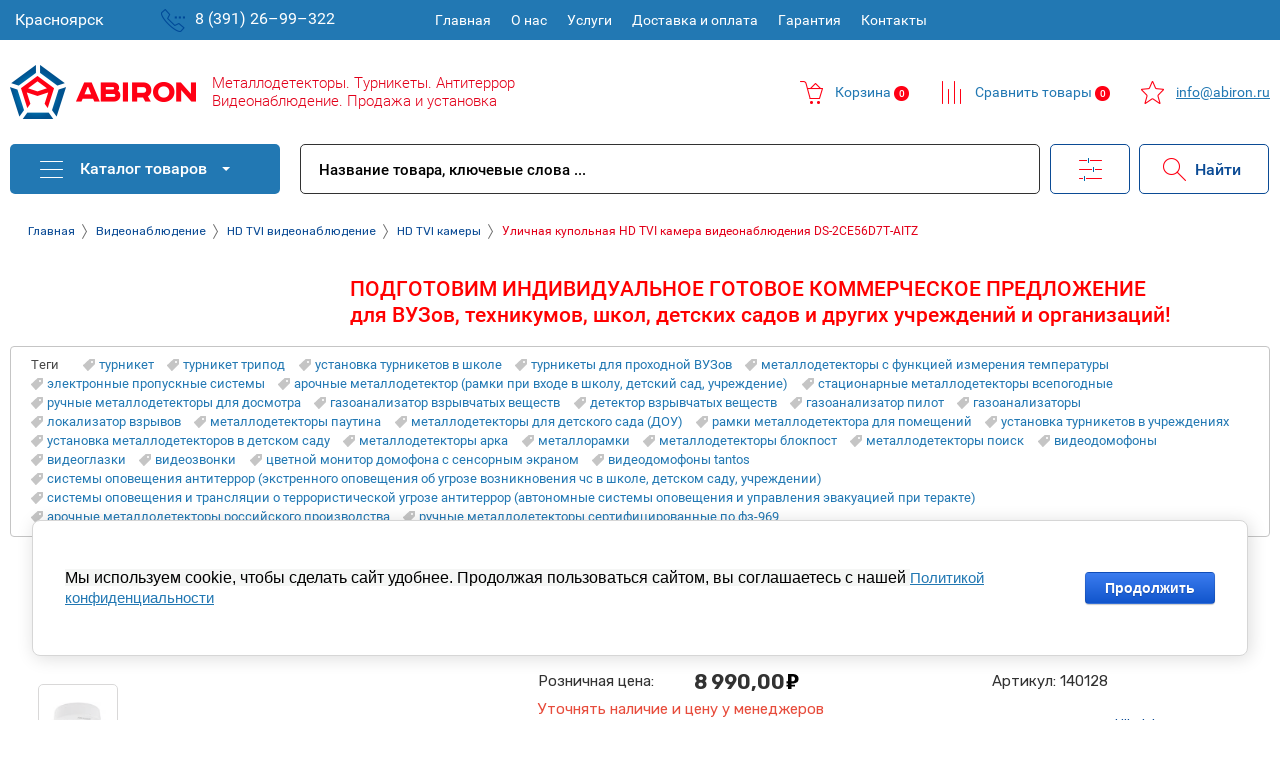

--- FILE ---
content_type: text/html; charset=utf-8
request_url: https://abiron.ru/videonablyudeniye/hd-tvi-videonablyudeniye/hd-tvi-kamery/ulichnaya-kupolnaya-hd-tvi-kamera-ds-2ce56d7t-aitz
body_size: 33335
content:

			<!doctype html>
<html lang="ru">
<head>
<meta charset="utf-8">
<meta name="robots" content="all"/>
<title>Купить уличную купольную HD TVI камеру видеонаблюдения DS-2CE56D7T-AITZ в Красноярске - АБИРОН</title>
<meta name="description" content="Заказать уличные купольные HD TVI камеры видеонаблюдения DS-2CE56D7T-AITZ (Красноярск) в официальном интернет - магазине ABIRON. Цены и отзывы на HD-TVI-камеру DS-2CE56D7T-AITZ">
<meta name="keywords" content="hd камеры ip
hd tvi камеры видеонаблюдения
hd tvi камеры купить
hd камеры">
<meta name="SKYPE_TOOLBAR" content="SKYPE_TOOLBAR_PARSER_COMPATIBLE">
<meta name="viewport" content="width=375">
<meta name="format-detection" content="telephone=no">
<meta http-equiv="x-rim-auto-match" content="none">
<meta name="yandex-verification" content="6686294af2ec96f2" />
<meta name="google-site-verification" content="lEhlBn69fDeBTboZu1hX3BxWiMQTIBq_9WTTmfKE7Fc" />
<link rel="stylesheet" href="/g/css/styles_articles_tpl.css">
<script src="/g/libs/jquery/1.10.2/jquery.min.js"></script>

            <!-- 46b9544ffa2e5e73c3c971fe2ede35a5 -->
            <script src='/shared/s3/js/lang/ru.js'></script>
            <script src='/shared/s3/js/common.min.js'></script>
        <link rel='stylesheet' type='text/css' href='/shared/s3/css/calendar.css' /><link rel='stylesheet' type='text/css' href='/shared/highslide-4.1.13/highslide.min.css'/>
<script type='text/javascript' src='/shared/highslide-4.1.13/highslide-full.packed.js'></script>
<script type='text/javascript'>
hs.graphicsDir = '/shared/highslide-4.1.13/graphics/';
hs.outlineType = null;
hs.showCredits = false;
hs.lang={cssDirection:'ltr',loadingText:'Загрузка...',loadingTitle:'Кликните чтобы отменить',focusTitle:'Нажмите чтобы перенести вперёд',fullExpandTitle:'Увеличить',fullExpandText:'Полноэкранный',previousText:'Предыдущий',previousTitle:'Назад (стрелка влево)',nextText:'Далее',nextTitle:'Далее (стрелка вправо)',moveTitle:'Передвинуть',moveText:'Передвинуть',closeText:'Закрыть',closeTitle:'Закрыть (Esc)',resizeTitle:'Восстановить размер',playText:'Слайд-шоу',playTitle:'Слайд-шоу (пробел)',pauseText:'Пауза',pauseTitle:'Приостановить слайд-шоу (пробел)',number:'Изображение %1/%2',restoreTitle:'Нажмите чтобы посмотреть картинку, используйте мышь для перетаскивания. Используйте клавиши вперёд и назад'};</script>
<link rel="icon" href="/favicon.ico" type="image/vnd.microsoft.icon">

<link rel='stylesheet' type='text/css' href='/t/images/__csspatch/2/patch.css'/>

<!--s3_require-->
<link rel="stylesheet" href="/g/basestyle/1.0.1/user/user.css" type="text/css"/>
<link rel="stylesheet" href="/g/basestyle/1.0.1/cookie.message/cookie.message.css" type="text/css"/>
<link rel="stylesheet" href="/g/basestyle/1.0.1/user/user.red.css" type="text/css"/>
<script type="text/javascript" src="/g/basestyle/1.0.1/user/user.js" async></script>
<link rel="stylesheet" href="/g/basestyle/1.0.1/cookie.message/cookie.message.red.css" type="text/css"/>
<script type="text/javascript" src="/g/basestyle/1.0.1/cookie.message/cookie.message.js" async></script>
<!--/s3_require-->

<!--s3_goal-->
<script src="/g/s3/goal/1.0.0/s3.goal.js"></script>
<script>new s3.Goal({map:{"98215":{"goal_id":"98215","object_id":"55149841","event":"submit","system":"metrika","label":"ORDER1","code":"anketa"},"98615":{"goal_id":"98615","object_id":"55150241","event":"submit","system":"metrika","label":"ORDER3","code":"anketa"},"127702":{"goal_id":"127702","object_id":"4325102","event":"submit","system":"metrika","label":"FORMA","code":"anketa"}}, goals: [], ecommerce:[{"ecommerce":{"detail":{"products":[{"id":"384527615","name":"Уличная купольная HD TVI камера видеонаблюдения DS-2CE56D7T-AITZ","price":8990,"brand":"Hikvision","category":"HD TVI камеры"}]}}}]});</script>
<!--/s3_goal-->

			
		
		
		
			<link rel="stylesheet" type="text/css" href="/g/shop2v2/default/css/theme.less.css">		
			<script type="text/javascript" src="/g/printme.js"></script>
		<script type="text/javascript" src="/g/shop2v2/default/js/tpl.js"></script>
		<script type="text/javascript" src="/g/shop2v2/default/js/baron.min.js"></script>
		
			<script type="text/javascript" src="/g/shop2v2/default/js/shop2.2.js"></script>
		
	<script type="text/javascript">shop2.init({"productRefs": {"225459815":{"ispolnenie_kamery":{"8808815":["384527615"]},"tip_matricy":{"679bbb3b9a17d0adc5be94e5e7e85b0f":["384527615"]},"maksimal_noe_razresenie":{"8808615":["384527615"]},"razresenie_i_skorost_translacii":{"c3e67bfa38038bef51488d7fcac4db5b":["384527615"]},"tip_ob_ektiva":{"9077015":["384527615"]},"fokusnoe_rasstoanie":{"74714eb3b162a4dc7b77bc8d7edf9091":["384527615"]},"upravlenie_ptz":{"9076415":["384527615"]},"niznij_porog_cuvstvitel_nosti_555":{"1d5275d3b8a428b2310f448001d22075":["384527615"]},"ik_podsvetka":{"8809215":["384527615"]},"ugol_obzora":{"70e8d2cd3c3a6a0b0e65cfe591fdee6b":["384527615"]},"diapazon_rabocih_temperatur":{"4cdd729157d392890de1413cb810876c":["384527615"]},"gabaritnye_razmery":{"ab3570d73ab4e461926f55a416a94bbe":["384527615"]},"pitanie":{"6372509e081c90e1c580d7b37729f35c":["384527615"]},"ves":{"6669412282c5a124c9a781468419ffaf":["384527615"]}}},"apiHash": {"getPromoProducts":"f66acff818b84516505a58ff131de31e","getSearchMatches":"f52c4aaa389d915e0ed87a0c320ff0a8","getFolderCustomFields":"7f07df438fd57345b0ea1140c66dcbc4","getProductListItem":"cf4690d13e763b2586b98a3b56ad4bb7","cartAddItem":"dbf28b5db9fac358f3aa83744dd7c87c","cartRemoveItem":"d9d4dc545d9c38a84954128c6069f3b3","cartUpdate":"62bce5ef036ca0880b698c086852fdbe","cartRemoveCoupon":"e160bf7533769d4564660380f819c288","cartAddCoupon":"50009d7e265691c1ea67c7ade073a36b","deliveryCalc":"0d70311f419b542f3aca2f8e28b56b7a","printOrder":"740fcfbb9a96b992f45f89a595908bb9","cancelOrder":"b19374c4edb4f6acf5acbce01773627f","cancelOrderNotify":"bde5b160893c41a31f278f9abbabaa85","repeatOrder":"5513efa23c73e423a8c9375421ff4883","paymentMethods":"5aec5eced95d6bbabf39048432584773","compare":"63872d32a690b9f1f5ee604a5d42519a"},"hash": null,"verId": 1517867,"mode": "product","step": "","uri": "/shop","IMAGES_DIR": "/d/","my": {"list_picture_enlarge":true,"accessory":"\u0410\u043a\u0441\u0441\u0435\u0441\u0441\u0443\u0430\u0440\u044b","kit":"\u041d\u0430\u0431\u043e\u0440","recommend":"\u0420\u0435\u043a\u043e\u043c\u0435\u043d\u0434\u0443\u0435\u043c\u044b\u0435","similar":"\u041f\u043e\u0445\u043e\u0436\u0438\u0435","modification":"\u041c\u043e\u0434\u0438\u0444\u0438\u043a\u0430\u0446\u0438\u0438","unique_values":true,"pricelist_options_toggle":true,"price_fa_rouble":true},"shop2_cart_order_payments": 1,"cf_margin_price_enabled": 0,"maps_yandex_key":"","maps_google_key":""});</script>
<style type="text/css">.product-item-thumb {width: 180px;}.product-item-thumb .product-image, .product-item-simple .product-image {height: 160px;width: 180px;}.product-item-thumb .product-amount .amount-title {width: 84px;}.product-item-thumb .product-price {width: 130px;}.shop2-product .product-side-l {width: 180px;}.shop2-product .product-image {height: 160px;width: 180px;}.shop2-product .product-thumbnails li {width: 50px;height: 50px;}</style>

     <link rel="stylesheet" href="/t/v5308/images/theme0/theme.scss.css">
<link rel="stylesheet" href="/t/v5308/images/style_bdr.scss.css">
<link rel="stylesheet" href="/t/v5308/images/style.css">
<!--[if lt IE 10]>
<script src="/g/libs/ie9-svg-gradient/0.0.1/ie9-svg-gradient.min.js"></script>
<script src="/g/libs/jquery-placeholder/2.0.7/jquery.placeholder.min.js"></script>
<script src="/g/libs/jquery-textshadow/0.0.1/jquery.textshadow.min.js"></script>
<script src="/g/s3/misc/ie/0.0.1/ie.js"></script>
<![endif]-->
<!--[if lt IE 9]>
<script src="/g/libs/html5shiv/html5.js"></script>
<![endif]-->
<script type="text/javascript"> (function(a,e,f,g,b,c,d){a[b]||(a.FintezaCoreObject=b,a[b]=a[b]||function(){(a[b].q=a[b].q||[]).push(arguments)},a[b].l=1*new Date,c=e.createElement(f),d=e.getElementsByTagName(f)[0],c.async=!0, c.defer=!0,c.src=g,d&&d.parentNode&&d.parentNode.insertBefore(c,d))}) (window,document,"script","https://content.mql5.com/core.js","fz"); fz("register","website","dgugfxuueknnfmsmwdvbcfkmdmjlzajnpw");</script>
<style>

.top-panel-wr .top-panel-in,
.site-header .site-header-in,
.fixed-panel-wr .fixed-panel-in,
.main-slider-wr .main-slider-in,
.main-folder-block-wr,
.shop-main-block-wr,
.main-edit-block-wr,
.site-container,
.gr-form-wrap2 .tpl-anketa,
.site-footer-top,
.site-footer-bot .site-footer-bot-in{max-width:1260px}
.top-address{background:#fff}
/*----------------------------------------------------------------*/
  .main-slider-wr .slider-info:before{
    display:none;
  }
  /*--------------------------------------------------------------*/
@media(min-width:1260px){.slider-info-in{width:669px}}


/*------------------Здесь код для слайдера----------------------*/
/*От сюда*/
@media (max-width:400px){
	.slider-info .slider-title{
	font-size:14px !important;
	}
	.slider-info .slider-description{
	font-size:13px !important;
	}
	.slider-info a{
	padding:3px 5px !important;
	font-size:13px !important;
	}
	.slider-info *{
	margin:0 !important;
	padding:0 !important;
	}
}
@media (max-width:500px){
	.slider-info a{
	padding:3px 5px !important;
	font-size:13px !important;
	}
	.slider-info *{
	margin:0 !important;
	padding:0 !important;
	}
}
@media (max-width:600px){
	.slider-info{
	display:flex !important;
	}
	.slider-info *{
	margin-top:15px;
	}
}
.main-slider-wr .owl-dots *{
	background:#0d4a9a !important;
	opacity: 1 !important;
	box-shadow: 0 4px 10px 1px #c2c2c2;
	transition-duration:0.5s;
	}
.main-slider-wr .owl-dots .active{
	background:#f00 !important;
	opacity: 1 !important;
	transition-duration:0.5s;
	box-shadow:none;
	}
.slider-item{
	display:-moz-flex !important;
	display:-o-flex !important;
	display:-webkit-flex !important;
	display:-ms-flex !important;
	display:flex !important;
	justify-content:center;
	align-items:center;
	}
.slider-info-in{
	width:100%;
	padding:0 !important;
	text-align:center !important;
	}
.slider-info *{
	text-align:center !important;
	}
.slider-info{
	position:absolute !important;
	width:100% !important;
	height:100% !important;
	background:url(https://abiron.ru/d/background-slider.png) repeat !important;
	}
.slider-info-in{
	text-align:center;
	}
.main-slider-wr .slider-pic {
    margin-right:0;
    width:100%;
    -moz-flex-basis:auto;
    -ms-flex-basis:auto;
    -webkit-flex-basis:auto;
    flex-basis:auto;
  }
.main-slider-wr .slider-pic img{
    margin-right:0;
    width:100%;
  }
.slider-info a{
	border: 1px solid #f05 !important;
	background:#f05 !important;
	color:#fff !important;
	}
@media (min-width:401px){
.slider-info a{
	padding:8px 12px !important;
	}
}
@media all and (min-width:1260px){
  .main-slider-wr .slider-pic {
    margin-right:0;
  }
  .main-slider-wr .slider-info {
    margin-left:px;
  }
  .main-slider-wr .slider-info-in {
    margin-left: 0;
  }
  .main-slider-wr .slider-info-in *{
    margin-left: 0;
  }
  h2,h1,h3 {
    color: #2278b3;
  }
}
-------------------до сюда---------

</style>

<link rel="stylesheet" href="/t/v5308/images/site.addons.scss.css">
<link rel="stylesheet" href="/g/templates/pages/2016.1/articles/articles.css">
<!--link rel="stylesheet" href="https://alexprofi.site/megagroup/newstyle.css"-->
<style>


.selectgorod img{position:relative;top:9px}
.registration-block-wr2 .selectgorod select{position:relative;top:0}
.selectgorod select option{color:#000;background:#fff;border:none}
.selectgorod select{-moz-appearance:none;-webkit-appearance:none;border:none;position:relative;outline:none;padding:5px;padding-right:0;background:none;color:#fff}
.registration-block-wr{position:absolute;left:0;top:0;padding:5px 0 0;font-size:16px}
.menu-top-wr{text-align:left;margin-left:415px;max-width:715px;display:inline-block;vertical-align:top}
.registration-block-wr2{position:absolute;left:150px;top:0;padding:0;font-size:16px}
.selectgorod select:after{content:"";display:inline-block;width:10px;height:5px;position:relative;right:0;top:0;background-image:url(https://abiron.ru/t/gal.png);background-repeat:no-repeat}
.cart-wrapper.disabled .cart-block-btn .cart-total-amount{background:#ff0014;min-width:15px;text-align:center}
.company-contacts .cart-wrapper2.srav .cart-block-btn{background:url(https://abiron.ru/t/sravn.png);background-position:left;background-repeat:no-repeat;padding:10px 0;padding-left:35px}
.company-contacts .cart-wrapper2.srav .cart-total-amount{display:inline-block;height:15px;min-width:25px;text-align:center;-webkit-border-radius:8px;-moz-border-radius:8px;-ms-border-radius:8px;-o-border-radius:8px;border-radius:8px;background:#2278b3;color:#fff;font-size:10px;font-weight:500;line-height:15px;background:#ff0014;min-width:15px;text-align:center}
.company-contacts .cart-wrapper2.izb .cart-total-amount{display:inline-block;height:15px;min-width:25px;text-align:center;-webkit-border-radius:8px;-moz-border-radius:8px;-ms-border-radius:8px;-o-border-radius:8px;border-radius:8px;background:#2278b3;color:#fff;font-size:10px;font-weight:500;line-height:15px;background:#ff0014;min-width:15px;text-align:center}
.company-contacts .cart-wrapper2.izb .cart-block-btn{background:url(https://abiron.ru/t/izb.png);background-position:left;background-repeat:no-repeat;padding:10px 0;padding-left:35px}
.company-contacts .cart-wrapper2{text-decoration:none;position:relative;right:0;top:0;width:auto;display:inline-block;height:auto;color:#2278b3}
.company-contacts .cart-wrapper .cart-block-btn{background:none;padding:0;width:auto;height:auto;background:url(https://abiron.ru/t/korz.png);background-position:left;background-repeat:no-repeat;padding:10px 0;padding-left:35px}
.company-contacts .cart-wrapper{text-decoration:none;position:relative;right:0;top:0;width:auto;display:inline-block;height:auto;color:#2278b3}
.main-slider-wr .slider-info .slider-link{display:inline-block;text-decoration:none;color:#fff;font-size:17px;line-height:1;padding:12px 20px;border:1px solid rgba(238,238,238,0.44);-webkit-border-radius:0;-moz-border-radius:0;-ms-border-radius:0;-o-border-radius:0;border-radius:0;margin:27px 0 0;background:#e2001a!important;margin-left:0}
.slider-info *{text-align:left!important}
.main-slider-wr .slider-info .slider-title{font-size:30px;font-weight:300;margin:0 0 10px;text-shadow:none!important;text-align:left}
.main-slider-wr .slider-info .slider-info-in{display:block;padding:0!important;text-align:left!important}
.slider-item{display:-moz-flex!important;display:-o-flex!important;display:-webkit-flex!important;display:-ms-flex!important;display:flex!important;justify-content:inherit;align-items:inherit}
.main-slider-wr .main-slider-in{margin:0 auto;padding:0 0 22px}
.fixed-panel-wr .fixed-panel-in{height:60px}
html .main-slider-wr .slider-info{text-shadow:none!important;max-width:345px;text-align:left;display:inline-flex;padding:0 67px;padding-right:40px;background:#2278b3!important}
.main-slider-wr{background:#f9f9f9;background-position:50% 50%;background-size:cover;-moz-box-shadow:inset 0 0 8px rgba(0,0,0,0.09);-webkit-box-shadow:inset 0 0 0 rgba(0,0,0,0.09);box-shadow:inset 0 0 0 rgba(0,0,0,0.09)}
.fixed-panel-wr.blur:before{-webkit-filter:blur(0px);-moz-filter:blur(0px);-ms-filter:blur(0px);-o-filter:blur(0px);filter:blur(0px);filter:none;position:relative;-webkit-filter:blur(0px);-moz-filter:blur(0px);-ms-filter:blur(0px);-o-filter:blur(0px);filter:inherit;filter:inherit}
.fixed-panel-wr:before{content:"";position:absolute;left:0;right:0;top:0;bottom:0;border-top:0 solid #f3f3f3;background-color:#fff;-moz-box-shadow:0 0 0 rgba(0,0,0,0.06);-webkit-box-shadow:0 0 0 rgba(0,0,0,0.06);box-shadow:0 0 0 rgba(0,0,0,0.06)}
.folders-block-wr{position:absolute;top:0;left:0;z-index:102}
.folders-block-wr .folders-ul{display:none;position:absolute;top:50px;left:0;padding:19px 0;width:270px;background-color:#fff;border-top:none;-moz-box-shadow:0 0 20px rgba(0,0,0,0.13);-webkit-box-shadow:0 0 20px rgba(0,0,0,0.13);box-shadow:0 0 20px rgba(0,0,0,0.13)}
.folders-block-wr .folders-block-title:before{content:"";position:absolute;left:30px;top:32%;margin-top:-2px;width:23px!important;height:23px!important;border-style:solid;border-width:0!important;border-top-color:#fff;background:url(https://abiron.ru/t/kat.png)!important}
.folders-block-wr .folders-block-title:after{content:"";position:absolute;right:50px;top:50%;margin-top:-2px;width:0;height:0;border-color:transparent;border-style:solid;border-width:4px 4px 0;border-top-color:#fff}
.folders-block-wr .folders-block-title{position:relative;color:#fff;font-size:16px;font-weight:500;line-height:1;width:155px;padding:17px 45px 17px 70px;background:#2278b3;cursor:pointer;-webkit-user-select:none;-moz-user-select:none;user-select:none;border-radius:5px}
.top-panel-wr .top-panel-in{position:relative;margin:0 auto;height:40px}
.menu-top-in > ul > li > a{text-decoration:none;display:block;color:#c6c6c6;padding:13px 10px}
.registration-block-wr a.reg-enter{background:url(https://abiron.ru/t/login.png) 8px 50% no-repeat;border:none;padding:13px 0;padding-left:40px;background-position:7px 7px}
.registration-block-wr.ri{position:relative;left:0;top:0;padding:0;font-size:16px;display:inline-block;float:right}
.company-activity{font-size:16px;color:#e2001a;padding-top:0;line-height:normal!important;font-weight:400!important}
.blockBlur{position:relative;-webkit-filter:blur(0px);-moz-filter:blur(0px);-ms-filter:blur(0px);-o-filter:blur(0px);filter:inherit;filter:inherit;background:none;}
.site-search-wr .site-search-form .search-but{position:absolute;top:0;right:-229px;box-shadow:none;border:none;width:130px;height:50px;outline:none;border:1px solid #0b4b95;border-radius:5px;background:url(https://abiron.ru/t/ser.png);background-repeat:no-repeat;background-position:23px 12px;color:#0b4b95;font-weight:500;font-size:16px;text-align:left;padding-left:55px}
.site-search-wr .site-search-form .search-text::-webkit-input-placeholder{opacity:1;color:#000;font-weight:500}
.site-search-wr .site-search-form .search-text:moz-placeholder{opacity:1;color:#000;font-weight:500}
.site-search-wr .site-search-form .search-text::-moz-placeholder{opacity:1;color:#000;font-weight:500}
.site-search-wr .site-search-form .search-text:-ms-input-placeholder{opacity:1;color:#000;font-weight:500}
.site-search-wr .site-search-form .search-text{width:100%;max-width:100%;padding:16px 20px 14px 18px;color:#000;font-size:15px;line-height:1;font-weight:300;box-shadow:none;border:none;outline:none;-webkit-box-sizing:border-box;-moz-box-sizing:border-box;box-sizing:border-box;height:auto;border:1px solid #323232;border-radius:5px}
.fixed-panel-wr.blur:after{content:"";position:absolute;left:0;right:0;top:0;bottom:0;background:#000;opacity:0;-webkit-filter:blur(0px);-moz-filter:blur(0px);-ms-filter:blur(0px);-o-filter:blur(0px);filter:blur(0px);filter:none}
.search-online-store.opened .block-title:before{content:"";position:absolute;left:0;right:0;bottom:0;height:0;background:#fff;z-index:1}
.search-online-store.opened .block-title{background-color:#fff!important}
.search-online-store .block-title{position:relative;width:48px;height:49px;font-size:0;border:1px solid transparent;border-bottom:none;margin:-1px;border-left-color:#eee0;cursor:pointer;background:url(https://abiron.ru/t/inf.png)!important;background-position:center!important;background-repeat:no-repeat!important;padding:0 15px}
.search-online-store .block-body{margin-top:10px}
.search-online-store{position:absolute;right:140px;top:0;margin-right:0;border:1px solid #0b4b95;border-radius:5px}
.site-search-wr{position:relative;margin:0 230px 0 0}
.search-block-wr{position:absolute!important;left:290px;right:0;top:0;border:0 solid #000!important;border-left:none;height:51px}
.blockBlur:before{content:'';position:absolute;left:0;top:0;right:0;bottom:0;background:#000;opacity:0;z-index:6}
html .site-footer{background:#f2f4f6;margin-top:20px}
.site-footer-contacts-wr{display:inline-block;vertical-align:top;width:455px}
.site-footer-contacts-wr h3{font-size:15px;font-weight:600;padding-left:40px;margin-bottom: 30px;}
.menu-bottom-wrap h3{font-size:15px;margin-bottom: 30px;}
.menu-bottom-wrap{display:inline-block;vertical-align:top;width:460px;padding:0 10px}
html .menu-bottom-wrap > ul > li > a{color:#000;font-size:15px;font-weight:300}
.site-footer-bot.two{border-top:1px solid #ff1829;padding-top:10px;padding-bottom:5px}
.site-footer-bot{border-top:1px solid #2278b3;padding-top:20px;padding-bottom:20px;text-align:center}
.site-footer-top{padding-top:10px;padding-bottom:20px}
.menu-bottom-wrap > ul > li{display:block;vertical-align:top;width:auto;padding: 0 0 20px;-webkit-box-sizing:border-box;-moz-box-sizing:border-box;box-sizing:border-box;}
.main-block-bot-wr{background-color:#fff;-moz-box-shadow:0 0 0 rgba(0,0,0,0.09);-webkit-box-shadow:0 0 0 rgba(0,0,0,0.09);box-shadow:0 0 0 rgba(0,0,0,0.09);background:none}
.btn-variant2,.gr-form-wrap2 .tpl-anketa .tpl-form-button,.shop2-btn,.reg_button,.shop2-product-btn{text-decoration:none;color:#fff;border:none;box-shadow:none;outline:none;border:1px solid #323232;border-radius:5px;color:#000;background:url(https://abiron.ru/t/mail.png)!important;background-repeat:no-repeat!important;background-position:15px 16px!important;padding:0 30px!important;background-color:#fff!important;padding-left:55px!important}
.gr-form-wrap2 .tpl-anketa .field-value input[type="text"]{height:50px;width:100%;color:#8a8989;font-size:15px;font-weight:300;border:1px solid #323232;border-radius:5px}
.gr-form-wrap2 .tpl-anketa .title{color:#fff;font-size:16px;font-weight:400;padding:0;background:none;padding-right:40px}
.gr-form-wrap2{border-top:0 solid #f1f1f1;padding:15px;width:100%;max-width:1230px;margin:0 auto;background:#2278b3}
.site-footer-contacts-wr .tel{display:block;background:url(https://abiron.ru/t/fm.png);background-repeat:no-repeat;background-position:0 0;padding-left:40px;padding-top:3px}
.site-footer-contacts-wr .tel a{display:block;font-size:22px;text-decoration:none;color:#000;font-weight:500}
.site-footer-contacts-wr .tel2 a{display:block;font-size:14px;text-decoration:none;color:#2278b3;font-weight:300;margin-top:5px;padding-left:41px}
.site-footer-contacts-wr .tel3 p{font-size:14px;font-weight: 400;line-height:normal;margin-top: 20px;}
.site-footer-contacts-wr .tel3{padding-left:43px}
.site-footer-contacts-wr .mail{margin-top: 20px;margin-bottom: 30px;background:url(https://abiron.ru/t/fm2.png);background-repeat:no-repeat;background-position:0 0;padding-left:40px;padding-top:3px;}
.site-footer-contacts-wr .mail a{display:block;font-size:22px;text-decoration:none;color:#2278b3;font-weight:500}
.site-footer-contacts-wr .soc a{margin-left:40px}
.site-footer-bot .site-footer-bot-in{min-height:auto}
.site-counters{position:relative;left:0;top:0;max-width:155px;width:100%;margin-left:0;text-align:center;float:right}
html .site-name{color:#006aad;margin-top:10px}
.fixed-panel-wr {
    z-index: 10 !important;
}
.top-panel-wr {
    position: relative;
    background: #3c3c3c;
    z-index: 99;
}
.shop2-item-product .shop2-item-product-in .shop2-product-btn {
    width: 66px;
    -webkit-box-flex: 0;
    -webkit-flex-grow: 0;
    -moz-flex-grow: 0;
    -ms-flex-positive: 0;
    flex-grow: 0;
    -webkit-flex-shrink: 0;
    -moz-flex-shrink: 0;
    -ms-flex-negative: 0;
    flex-shrink: 0;
    -webkit-flex-basis: 66px;
    -moz-flex-basis: 66px;
    -ms-flex-preferred-size: 66px;
    flex-basis: 66px;
    text-decoration: none;
    color: inherit;
    border: inherit;
    box-shadow: inherit;
    outline: inherit;
    border: inherit;
    border-radius: inherit;
    color: inherit;
    background: inherit !important;
    background-repeat: inherit !important;
    background-position: inherit !important;
    padding: inherit !important;
    background-color: inherit !important;
    padding-left: inherit !important;
    text-decoration: none;
    color: #fff;
    background: #58b0e0 !important;
    border: none;
    box-shadow: none;
    outline: none;
}
.shop2-product-mode-wr .shop2-product-btn {
    margin: 0 0 10px;
    border-radius: 2px;
    text-align: center;
    text-decoration: none;
    color: #fff;
    background: #58b0e0 !important;
    border: none;
    box-shadow: none;
    outline: none;
    background-image: inherit !important;
    padding: 0 !important;
}
.company-contacts .cart-wrapper2.srav .cart-total-amount2 {
    display: inline-block;
    height: 15px;
    min-width: 25px;
    text-align: center;
    -webkit-border-radius: 8px;
    -moz-border-radius: 8px;
    -ms-border-radius: 8px;
    -o-border-radius: 8px;
    border-radius: 8px;
    background: #2278b3;
    color: #fff;
    font-size: 10px;
    font-weight: 500;
    line-height: 15px;
    background: #ff0014;
    min-width: 15px;
    text-align: center;
}
.company-contacts .cart-wrapper2.izb .cart-total-amount2 {
    display: inline-block;
    height: 15px;
    min-width: 25px;
    text-align: center;
    -webkit-border-radius: 8px;
    -moz-border-radius: 8px;
    -ms-border-radius: 8px;
    -o-border-radius: 8px;
    border-radius: 8px;
    background: #2278b3;
    color: #fff;
    font-size: 10px;
    font-weight: 500;
    line-height: 15px;
    background: #ff0014;
    min-width: 15px;
    text-align: center;
}
.menu-bottom-wrap ul {

    padding-top: 19px;
}
@media screen and (max-width: 375px) {
	.menu-top-wr.menuTopMobile .menu-top-in .registration-block-wr {
    position: static;
    background: #464646;
    padding: 10px 15px;
}
.selectgorod select {
    -moz-appearance: none;
    -webkit-appearance: none;
    border: none;
    position: relative;
    outline: none;
    padding: 0;
    padding-right: 0;
    background: none;
    color: #fff;
}
.registration-block-wr.ri {
    position: relative;
    left: 0;
    top: 0;
    padding: 0;
    font-size: 16px;
    display: block;
    float: none;
    right: 0 !important;
}
.registration-block-wr .registration-block-title {
    display: none;
    text-align: left;
    color: #fff;
    margin: 0 0 15px;
    line-height: 1;
    font-size: 16px;
    display: none !important;
}
.registration-block-wr a.reg-enter {
    background: url(https://abiron.ru/t/login.png) 8px 50% no-repeat;
    border: none;
    padding: 10px 115px;
    padding-left: 40px;
    background-position: 7px 7px;
    font-size: 16px;
}
	.registration-block-wr2 {
    position: relative;
    left: 0;
    top: 0;
    padding: 0;
    font-size: 16px;
    text-align: center;
}
.mobile-block-search-cart {
    display: inline-block;
    position: relative;
}
.top-panel-wr .top-panel-in {
    position: relative;
    margin: 0 auto;
    height: auto;
}
.menu-blocks-wr {
    position: relative;
    left: 0;
    top: 0;
    height: auto;
    display: none;
    text-align: center;
    font-size: 0;
}
.top-panel-wr.mobilePanel .menu-blocks-wr {
    display: inline-block;
}
.mobile-block-search-cart .mobile-search-btn {
    border: none;
    display: none;
}
.search-block-wr {}
.cart-wrapper {
    position: relative;
    right: inherit;
    top: inherit;
    width: auto;
    display: inline-block;
    vertical-align: top;
    height: 50px;
    border-left: 0px solid rgba(255, 255, 255, 0.1);
}
.cart-wrapper {
    position: relative;
    right: inherit;
    top: inherit;
    width: auto;
    display: inline-block;
    vertical-align: top;
    height: 50px;
    border-left: 0px solid rgba(255, 255, 255, 0.1);
}
html .main-slider-wr .slider-info {
    text-shadow: none!important;
    max-width: 345px;
    text-align: center;
    display: inline-flex;
    padding: 0 0;
    padding-right: 0;
    background: #2278b3!important;
}
html .main-slider-wr .slider-info {
    text-shadow: none!important;
    max-width: inherit;
    text-align: center;
    display: inline-flex;
    padding: 0 0;
    padding-right: 0;
    background: #2278b3!important;
}
.main-slider-wr .slider-info .slider-title {
    font-size: 30px;
    font-weight: 300;
    margin: 0 0 10px;
    text-shadow: none!important;
    text-align: center !important;
    line-height: normal;
}
.slider-info * {
    text-align: center!important;
    line-height: normal;
    margin: 3px 0 !important;
}
.main-slider-wr .slider-info .slider-link {
    display: block;
    text-decoration: none;
    color: #fff;
    font-size: 17px;
    line-height: 1;
    padding: 12px 20px;
    border: 1px solid rgba(238,238,238,0.44);
    -webkit-border-radius: 0;
    -moz-border-radius: 0;
    -ms-border-radius: 0;
    -o-border-radius: 0;
    border-radius: 0;
    margin: 27px 0 0;
    background: #e2001a!important;
    margin-left: 0;
    max-width: 150px;
    margin: 10px auto 0 !important;
}
.company-contacts .cart-wrapper2 {
    text-decoration: none;
    position: relative;
    right: 0;
    top: 0;
    width: 195px;
    display: inline-block;
    height: auto;
    color: #2278b3;
    text-align: left;
}
.btn-variant2, .gr-form-wrap2 .tpl-anketa .tpl-form-button, .shop2-btn, .reg_button, .shop2-product-btn {
    text-decoration: none;
    color: #fff;
    border: none;
    box-shadow: none;
    outline: none;
    border: 1px solid #323232;
    border-radius: 5px;
    color: #000;
    background: url(https://abiron.ru/t/mail.png)!important;
    background-repeat: no-repeat!important;
    background-position: 15px 16px!important;
    padding: 0 30px!important;
    background-color: #fff!important;
    padding-left: 25px!important;
    font-size: 0;
}
.gr-form-wrap2 .tpl-anketa .tpl-form-button:before {
    display:none;
}
.gr-form-wrap2 .tpl-anketa .tpl-form-button:after {
    display:none;
}
.gr-form-wrap2 {
    border-top: 0 solid #f1f1f1;
    padding: 15px 0;
    width: 100%;
    max-width: 1230px;
    margin: 0 auto;
    background: #2278b3;
}
.gr-form-wrap2 .tpl-anketa {
    margin: 0 10px;
}
.gr-form-wrap2 .tpl-anketa .title {
    color: #fff;
    font-size: 16px;
    font-weight: 400;
    padding: 0;
    background: none;
    padding-right: 0;
    text-align: center;
}
.site-footer-top {
    padding-top: 10px;
    padding-bottom: 20px;
    display: block;
}
.menu-bottom-wrap {
    display: block;
    vertical-align: top;
    width: auto;
    padding: 0 10px;
}
.menu-bottom-wrap > ul > li {
    display: block;
    vertical-align: top;
    width: auto;
    padding: 0 0 12px;
    -webkit-box-sizing: border-box;
    -moz-box-sizing: border-box;
    box-sizing: border-box;
}
.site-footer-contacts-wr {
    display: inline-block;
    vertical-align: top;
    width: auto;
}
body {
    overflow-x: hidden;
}
	}
	
<!-- Global site tag (gtag.js) - Google Analytics -->
<script async src="https://www.googletagmanager.com/gtag/js?id=UA-92635403-1"></script>
<script>
  window.dataLayer = window.dataLayer || [];
  function gtag(){dataLayer.push(arguments);}
  gtag('js', new Date());

  gtag('config', 'UA-92635403-1');
</script>
	
	
</style>
<link rel="stylesheet" href="/g/libs/jquery-swiper/4.1.0/swiper.min.css">
<script src="/g/libs/jquery-swiper/4.1.0/swiper.min.js"></script> 
<script src="/g/templates/addons/slider/type.141/js/mg.slider.type.141.js"></script> 
<script src="/t/v5308/images/js/site.addons.js"></script> 

<link rel="stylesheet" href="/t/v5308/images/site.addons.scss.css">
<link rel="stylesheet" href="/g/templates/pages/2016.1/articles/articles.css">
</head>
<body>
	<div class="site-wrapper">
				<div class="top-panel-wr">
			<div class="top-panel-in">
			    <div class="menu-blocks-wr">
			        			        <!-- <div class="folder-btn-mobile">Каталог</div>  -->
			        <div class="menu-top-btn"></div>			    </div>
			    <div class="registration-block-wr">
			    <div class="selectgorod">
			     <select>
			    <option value="">Красноярск</option>
			    <!--            <option value="">Абакан</option>-->
			    <!--            <option value="">Новосибирск</option>-->
			    <!--            <option value="">Владивосток</option>-->
			    <!--            <option value="">Петропавловск-Камчатский</option>-->
			    <!--            <option value="">Комсомольск-на-Амуре</option>-->
			    </select>
			    </div>
			    </div>
			    <div class="registration-block-wr2">
			        <div class="selectgorod">
			            <a href="tel:+7 (391) 26-99-322"><img src="https://abiron.ru/t/tel.png" alt="8 (391) 26–99–322"></a>
			            <select>
			            	<option value="">8 (391) 26–99–322</option>
			            	
			                
			                
			                
			            </select>
			        </div>
			    </div>
			    			    <div class="menu-top-wr ">
			        <nav class="menu-top-in">
			            <div class="menu-top-close-btn">Закрыть</div>
			            <ul class="menu-top"><li class="opened active"><a href="/" >Главная</a></li><li><a href="/o-nas" >О нас</a><ul class="level-2"><li><a href="/otzyvy" >Отзывы</a></li></ul></li><li><a href="/uslugi" >Услуги</a><ul class="level-2"><li><a href="/ustanovka-metallodetektorov" >Установка металлодетекторов</a></li><li><a href="/ustanovka-turniketov" >Установка турникетов</a></li><li><a href="/ustanovka-domofonov" >Установка домофонов</a></li><li><a href="/ustanovka-videonablyudeniya" >Установка видеонаблюдения</a></li><li><a href="/ustanovka-signalizatsii" >Установка сигнализации</a></li><li><a href="/ustanovka-vyzyvnoy-paneli" >Установка вызывной панели</a></li><li><a href="/ustanovka-elektromagnitnogo-zamka" >Установка электромагнитного замка</a></li><li><a href="/ustanovka-skud" >Установка СКУД</a></li><li><a href="/opoveshchenie-antiterror" >Оповещение Антитеррор</a></li></ul></li><li><a href="/dostavka-i-oplata" >Доставка и оплата</a></li><li><a href="/garantiya" >Гарантия</a></li><li><a href="/kontakty" >Контакты</a></li></ul>			        </nav>
			    </div>
			    			    <div class="registration-block-wr ri">
			        			        <div class="registration-block-title">Кабинет</div>
			        <span style="display:none;"><a href="/user/login" class="reg-enter">Вход</a></span>
			
			        <!--a href="/user/register" class="reg-link">Регистрация</a-->
			        			    </div>
			    <div class="mobile-block-logo">
			        <a class="company-logo" href="http://abiron.ru" title="Интернет магазин систем безопасности в Красноярске" style="margin-bottom:0">
			            <img src="https://abiron.ru/t/logo.png" alt="">
			        </a>
			    </div>
			    <div class="mobile-search-block">
			        <a href="https://abiron.ru/search"></a>
			    </div>
			    <div class="mobile-block-search-cart">
			        <div class="mobile-search-btn"></div>
			    </div>
			</div>
		</div>
		<header role="banner" class="site-header">
			<div class="site-header-in" style="padding-top:24px;padding-bottom:24px">
				<div class="company-block">
										<a class="company-logo" href="http://abiron.ru"  title="Интернет магазин систем безопасности в Красноярске" style="margin-bottom:0"><img src="https://abiron.ru/t/logo.png" alt=""></a>
										<div class="company-name-wr">
												<div class="company-activity" style="line-height:23px;pcolor:#504f4f;font-weight:300">Металлодетекторы. Турникеты. Антитеррор<br />
Видеонаблюдение. Продажа и установка</div>					</div>
				</div>
				<div class="company-contacts">
					<div class="cart-wrapper disabled">
					<div class="cart-block-btn">Корзина <span class="cart-total-amount">0</span></div>
					<div class="cart-block-in">
						<div class="cart-in" id="shop2-cart-preview">
	<div class="cart-block">
		<ul></ul>
		<div class="information-cart">
			<div class="information-cart-in">
				<div class="cart-total-amount"><div class="title">Товаров:</div><span>0</span></div>
				<div class="cart-total-sum"><div class="title">На сумму:</div> 0,00 <span>руб.</span></div>
			</div>
		</div>
		<div class="cart-block-bot">
			<a href="/shop?mode=cart&action=cleanup" class="remove-all-cart-poruduct">Очистить</a>
			<a href="/shop/cart" id="shop2-cart-preview" class="cart-link btn-variant1">Оформить заказ</a>
		</div>
	</div>
</div>					</div>
				</div>
				<div class="cart-wrapper2 srav">
					<div class="cart-block-btn">Сравнить товары <span class="cart-total-amount2">0</span></div>
					<!--div class="cart-block-in">
						<div class="cart-in" id="shop2-cart-preview">
	<div class="cart-block">
		<ul></ul>
		<div class="information-cart">
			<div class="information-cart-in">
				<div class="cart-total-amount"><div class="title">Товаров:</div><span>0</span></div>
				<div class="cart-total-sum"><div class="title">На сумму:</div> 0,00 <span>руб.</span></div>
			</div>
		</div>
		<div class="cart-block-bot">
			<a href="/shop?mode=cart&action=cleanup" class="remove-all-cart-poruduct">Очистить</a>
			<a href="/shop/cart" id="shop2-cart-preview" class="cart-link btn-variant1">Оформить заказ</a>
		</div>
	</div>
</div>					</div-->
				</div>
				<div class="cart-wrapper2 izb">
					<a href="mailto:info@abiron.ru" class="cart-block-btn">info@abiron.ru</a>
					<!--div class="cart-block-in">
						<div class="cart-in" id="shop2-cart-preview">
	<div class="cart-block">
		<ul></ul>
		<div class="information-cart">
			<div class="information-cart-in">
				<div class="cart-total-amount"><div class="title">Товаров:</div><span>0</span></div>
				<div class="cart-total-sum"><div class="title">На сумму:</div> 0,00 <span>руб.</span></div>
			</div>
		</div>
		<div class="cart-block-bot">
			<a href="/shop?mode=cart&action=cleanup" class="remove-all-cart-poruduct">Очистить</a>
			<a href="/shop/cart" id="shop2-cart-preview" class="cart-link btn-variant1">Оформить заказ</a>
		</div>
	</div>
</div>					</div-->
				</div>
				</div>
				<!--div class="company-contacts">
										<div class="top-address "><span class="address-ico"></span><div class="top-address-block">г. Красноярск, ул. Авиаторов д. 5</div></div>
					
															<div class="top-phone">
						<span class="phone-ico"></span>
						<div class="top-phone-block">
															<div><a href="tel:+7 (391) 26-99-322">+7 (391) 26-99-322</a></div>
								
															<div><a href="tel:info@abiron.ru">info@abiron.ru</a></div>
								
														
						</div>
					</div>
									</div-->
				
			</div>
		<div style="padding-left:75%;font-size:20px;display:none">Работаем по всей России</div>	
		</header> <!-- .site-header -->
		<div class="fixed-panel-wr">
			<div class="fixed-panel-in">
								<div class="folders-block-wr">
					<div class="folders-block-in">
						<div class="folders-block-title">Каталог товаров</div>
						<div class="folders-block-close-title">Каталог товаров</div>
						<div class="blackout"></div><div class="close-blackout-menu"></div><ul class="folders-ul"><li class="hasClass"><a href="/kontrol-dostupa" ><span>Контроль доступа</span></a><ul class="level-2"><li class="hasClass"><a href="/kontrol-dostupa/metallodetektory" ><span>Металлодетекторы</span></a><ul class="level-3"><li><a href="/kontrol-dostupa/metallodetektory/metallodetektory-ruchnyye" ><span>Металлодетекторы ручные</span></a></li><li><a href="/kontrol-dostupa/metallodetektory/metallodetektory-statsionarnyye" ><span>Металлодетекторы стационарные</span></a></li><li><a href="/kontrol-dostupa/metallodetektory/aksessuary-k-metallodetektoram/aksessuary-k-metallodetektoram" ><span>Аксессуары к металлодетекторам </span></a></li></ul></li><li><a href="/kontrol-dostupa/gazoanalizatory" ><span>Газоанализаторы</span></a></li><li class="hasClass"><a href="/kontrol-dostupa/turnikety" ><span>Турникеты</span></a><ul class="level-3"><li><a href="/kontrol-dostupa/turnikety/turnikety-tripody" ><span>Турникеты-триподы</span></a></li><li><a href="/kontrol-dostupa/turnikety/tumbovyye-turnikety" ><span>Тумбовые турникеты</span></a></li><li><a href="/kontrol-dostupa/turnikety/skorostnyye-prokhody" ><span>Скоростные проходы</span></a></li><li><a href="/kontrol-dostupa/turnikety/polurostovyye-rotornyye-turnikety" ><span>Полуростовые роторные турникеты</span></a></li><li><a href="/kontrol-dostupa/turnikety/polnorostovyye-turnikety" ><span>Полноростовые турникеты</span></a></li><li><a href="/komplektuyshie-turniketov" ><span>Комплектующие для турникетов</span></a></li></ul></li><li><a href="/kontrol-dostupa/kontrollery" ><span>Контроллеры</span></a></li><li><a href="/kontrol-dostupa/schityvateli" ><span>Считыватели</span></a></li><li><a href="/kontrol-dostupa/dozimetry" ><span>Дозиметры</span></a></li><li><a href="/kontrol-dostupa/ograzhdeniya" ><span>Ограждения</span></a></li><li><a href="/kontrol-dostupa/kalitki" ><span>Калитки</span></a></li><li><a href="/kontrol-dostupa/elektronnyye-prokhodnyye" ><span>Электронные проходные</span></a></li><li><a href="/kontrol-dostupa/kartopriemniky" ><span>Картоприемники</span></a></li><li><a href="/kontrol-dostupa/elektromagnitnyye-zamki" ><span>Электромагнитные замки</span></a></li><li><a href="/kontrol-dostupa/elektromekhanicheskiye-zamki" ><span>Электромеханические замки</span></a></li><li><a href="/kontrol-dostupa/programmnoye-obespecheniye" ><span>Программное обеспечение</span></a></li><li><a href="/kontrol-dostupa/shlyuzovye-kabiny" ><span>Шлюзовые кабины</span></a></li><li class="hasClass"><a href="/kontrol-dostupa/specializirovannye-resheniya" ><span>Специализированные решения</span></a><ul class="level-3"><li><a href="/kontrol-dostupa/specializirovannye-resheniya/sistemy-kontrolya-obhoda-ohrany" ><span>Системы контроля обхода охраны</span></a></li><li><a href="/kontrol-dostupa/specializirovannye-resheniya/sistemy-dostupa-k-bankomatam" ><span>Системы доступа к банкоматам</span></a></li></ul></li><li><a href="/kontrol-dostupa/dosmotrovoe-oborudovanie" ><span>Досмотровое оборудование</span></a></li><li><a href="/kontrol-dostupa/setevye-skud-i-biometriya" ><span>Сетевые СКУД и биометрия</span></a></li></ul></li><li class="hasClass"><a href="/sistemy-opoveshcheniya-i-translyatsii" ><span>Системы оповещения и трансляции</span></a><ul class="level-2"><li class="hasClass"><a href="/sistemy-opoveshcheniya-i-translyatsii/soue" ><span>СОУЭ</span></a><ul class="level-3"><li><a href="/sistemy-opoveshcheniya-i-translyatsii/soue/monoblochnaya-sistema-lpa-lx" ><span>Моноблочная система оповещения и трансляции LPA-LX</span></a></li><li><a href="/sistemy-opoveshcheniya-i-translyatsii/soue/rasshiryaemaya-sistema-lpa-duo" ><span>Расширяемая система LPA-DUO</span></a></li><li><a href="/sistemy-opoveshcheniya-i-translyatsii/soue/cifrovaya-sistema-lpa-eva" ><span>Цифровая система LPA-EVA</span></a></li><li><a href="/sistemy-opoveshcheniya-i-translyatsii/soue/sistema-obratnoj-svyazi-lpa-duplex" ><span>Система обратной связи LPA-Duplex</span></a></li><li><a href="/sistemy-opoveshcheniya-i-translyatsii/soue/rasshiryaemaya-sistema-lpa-presta" ><span>Расширяемая система LPA-PRESTA</span></a></li><li><a href="/sistemy-opoveshcheniya-i-translyatsii/soue/nastennaya-sistema-lpa-mini300" ><span>Настенная система LPA-MINI300</span></a></li></ul></li><li><a href="/sistemy-opoveshcheniya-i-translyatsii/gromkogovoriteli" ><span>Громкоговорители</span></a></li><li><a href="/sistemy-opoveshcheniya-i-translyatsii/mikshery-usiliteli-i-mikrofony" ><span>Микшеры-усилители и микрофоны</span></a></li><li><a href="/sistemy-opoveshcheniya-i-translyatsii/sistemy-gromkogovoryashchej-svyazi-i-ip-interkoma" ><span>Системы громкоговорящей связи и IP-интеркома</span></a></li><li><a href="/sistemy-opoveshcheniya-i-translyatsii/dopolnitelnoe-oborudovanie" ><span>Дополнительное оборудование</span></a></li></ul></li><li class="hasClass"><a href="/domofony" ><span>Домофоны</span></a><ul class="level-2"><li><a href="/domofony/tsvetnyye-monitory-s-sensornym-ekranom" ><span>Домофоны с цветными мониторами с сенсорным экраном</span></a></li><li><a href="/domofony/videodomofony-tsvetnye-monitory-s-knopochnym-upravleniyem" ><span>Видеодомофоны с цветным монитором с кнопочным управлением</span></a></li><li><a href="/domofony/vyzyvnyye-paneli" ><span>Вызывные панели</span></a></li><li><a href="/shop/folder/audiodomofony" ><span>Аудиодомофоны</span></a></li><li><a href="/domofony/komplekty-domofonov" ><span>Комплекты домофонов</span></a></li></ul></li><li class="hasClass opened"><a href="/videonablyudeniye" ><span>Видеонаблюдение</span></a><ul class="level-2"><li class="hasClass"><a href="/videonablyudeniye/ip-videonablyudeniye" ><span>IP видеонаблюдение</span></a><ul class="level-3"><li><a href="/videonablyudeniye/ip-videonablyudeniye/ip-kamery" ><span>IP камеры</span></a></li><li><a href="/videonablyudeniye/ip-videonablyudeniye/ip-videoregistratory" ><span>IP видеорегистраторы</span></a></li></ul></li><li class="hasClass opened"><a href="/videonablyudeniye/hd-tvi-videonablyudeniye" ><span>HD TVI видеонаблюдение</span></a><ul class="level-3"><li class="opened active"><a href="/videonablyudeniye/hd-tvi-videonablyudeniye/hd-tvi-kamery" ><span>HD TVI камеры</span></a></li><li><a href="/videonablyudeniye/hd-tvi-videonablyudeniye/hd-tvi-videoregistratory" ><span>HD TVI видеорегистраторы</span></a></li></ul></li></ul></li><li><a href="/montazhnyye-materialy" ><span>Монтажные материалы</span></a></li><li class="hasClass"><a href="/setevoye-oborudovaniye" ><span>Сетевое оборудование</span></a><ul class="level-2"><li><a href="/setevoye-oborudovaniye/kommutatory" ><span>Коммутаторы</span></a></li><li><a href="/setevoye-oborudovaniye/telekommunikatsionnyye-shkafy" ><span>Телекоммуникационные шкафы</span></a></li></ul></li></ul>
					</div>
				</div>
								<div class="search-block-wr">
					<div class="site-search-wr">
						<form action="/search" method="get" class="site-search-form clear-self">
							<input type="text" class="search-text" name="search" onBlur="this.placeholder=this.placeholder==''?'Название товара, ключевые слова ...':this.placeholder" onFocus="this.placeholder=this.placeholder=='Название товара, ключевые слова ...'?'':this.placeholder;" placeholder="Название товара, ключевые слова ..." />
							<input type="submit" class="search-but" value="Найти"/>
						<re-captcha data-captcha="recaptcha"
     data-name="captcha"
     data-sitekey="6LcNwrMcAAAAAOCVMf8ZlES6oZipbnEgI-K9C8ld"
     data-lang="ru"
     data-rsize="invisible"
     data-type="image"
     data-theme="light"></re-captcha></form>
					</div>
						
    
<div class="search-online-store">
	<div class="block-title">Закрыть</div>
	<div class="block-body">
		<form class="dropdown" action="/shop/search" enctype="multipart/form-data">
			<input type="hidden" name="sort_by" value="">

			            <div class="row search_price range_slider_wrapper">
                <div class="row-title">Цена (руб.)</div>
                <div class="price_range_title clear-self">
                	<div class="price_range_title_left">от</div>
                	<div class="price_range_title_right">до</div>
                </div>
                <div class="price_range clear-self">
                    <input name="s[price][min]" type="text" size="5" class="small low" value="0" />
                    <input name="s[price][max]" type="text" size="5" class="small hight" data-max="200000" value="200000" />
                </div>
                <div class="input_range_slider"></div>
            </div>
            			
							<div class="field select folder-field">
					<span class="field-title">Выберите категорию:</span>
					<select name="s[folder_id]" id="s[folder_id]">
						<option value="">Все</option>
																											                            <option value="23297015" >
	                                 Контроль доступа
	                            </option>
	                        														                            <option value="23297215" >
	                                &raquo; Металлодетекторы
	                            </option>
	                        														                            <option value="31317815" >
	                                &raquo;&raquo; Металлодетекторы ручные
	                            </option>
	                        														                            <option value="32141415" >
	                                &raquo;&raquo; Металлодетекторы стационарные
	                            </option>
	                        														                            <option value="23068102" >
	                                &raquo;&raquo; Аксессуары к металлодетекторам 
	                            </option>
	                        														                            <option value="484673815" >
	                                &raquo; Газоанализаторы
	                            </option>
	                        														                            <option value="23296815" >
	                                &raquo; Турникеты
	                            </option>
	                        														                            <option value="26879615" >
	                                &raquo;&raquo; Турникеты-триподы
	                            </option>
	                        														                            <option value="26879815" >
	                                &raquo;&raquo; Тумбовые турникеты
	                            </option>
	                        														                            <option value="26880015" >
	                                &raquo;&raquo; Скоростные проходы
	                            </option>
	                        														                            <option value="26880215" >
	                                &raquo;&raquo; Полуростовые роторные турникеты
	                            </option>
	                        														                            <option value="26880415" >
	                                &raquo;&raquo; Полноростовые турникеты
	                            </option>
	                        														                            <option value="57050215" >
	                                &raquo;&raquo; Комплектующие для турникетов
	                            </option>
	                        														                            <option value="23297415" >
	                                &raquo; Контроллеры
	                            </option>
	                        														                            <option value="23297615" >
	                                &raquo; Считыватели
	                            </option>
	                        														                            <option value="484785615" >
	                                &raquo; Дозиметры
	                            </option>
	                        														                            <option value="23297815" >
	                                &raquo; Ограждения
	                            </option>
	                        														                            <option value="23298015" >
	                                &raquo; Калитки
	                            </option>
	                        														                            <option value="71236615" >
	                                &raquo; Электронные проходные
	                            </option>
	                        														                            <option value="31310215" >
	                                &raquo; Картоприемники
	                            </option>
	                        														                            <option value="69129215" >
	                                &raquo; Электромагнитные замки
	                            </option>
	                        														                            <option value="71236415" >
	                                &raquo; Электромеханические замки
	                            </option>
	                        														                            <option value="71512015" >
	                                &raquo; Программное обеспечение
	                            </option>
	                        														                            <option value="21449302" >
	                                &raquo; Шлюзовые кабины
	                            </option>
	                        														                            <option value="21527302" >
	                                &raquo; Специализированные решения
	                            </option>
	                        														                            <option value="21527502" >
	                                &raquo;&raquo; Системы контроля обхода охраны
	                            </option>
	                        														                            <option value="21545102" >
	                                &raquo;&raquo; Системы доступа к банкоматам
	                            </option>
	                        														                            <option value="30309102" >
	                                &raquo; Досмотровое оборудование
	                            </option>
	                        														                            <option value="31184502" >
	                                &raquo; Сетевые СКУД и биометрия
	                            </option>
	                        														                            <option value="23298615" >
	                                 Системы оповещения и трансляции
	                            </option>
	                        														                            <option value="117338500" >
	                                &raquo; СОУЭ
	                            </option>
	                        														                            <option value="118460100" >
	                                &raquo;&raquo; Моноблочная система оповещения и трансляции LPA-LX
	                            </option>
	                        														                            <option value="118552100" >
	                                &raquo;&raquo; Расширяемая система LPA-DUO
	                            </option>
	                        														                            <option value="118666700" >
	                                &raquo;&raquo; Цифровая система LPA-EVA
	                            </option>
	                        														                            <option value="118886500" >
	                                &raquo;&raquo; Система обратной связи LPA-Duplex
	                            </option>
	                        														                            <option value="118917100" >
	                                &raquo;&raquo; Расширяемая система LPA-PRESTA
	                            </option>
	                        														                            <option value="118960100" >
	                                &raquo;&raquo; Настенная система LPA-MINI300
	                            </option>
	                        														                            <option value="117339100" >
	                                &raquo; Громкоговорители
	                            </option>
	                        														                            <option value="117340500" >
	                                &raquo; Микшеры-усилители и микрофоны
	                            </option>
	                        														                            <option value="117340700" >
	                                &raquo; Системы громкоговорящей связи и IP-интеркома
	                            </option>
	                        														                            <option value="117340900" >
	                                &raquo; Дополнительное оборудование
	                            </option>
	                        														                            <option value="23296615" >
	                                 Домофоны
	                            </option>
	                        														                            <option value="23783215" >
	                                &raquo; Домофоны с цветными мониторами с сенсорным экраном
	                            </option>
	                        														                            <option value="23783415" >
	                                &raquo; Видеодомофоны с цветным монитором с кнопочным управлением
	                            </option>
	                        														                            <option value="23781815" >
	                                &raquo; Вызывные панели
	                            </option>
	                        														                            <option value="23782415" >
	                                &raquo; Аудиодомофоны
	                            </option>
	                        														                            <option value="108721304" >
	                                &raquo; Комплекты домофонов
	                            </option>
	                        														                            <option value="23296415" >
	                                 Видеонаблюдение
	                            </option>
	                        														                            <option value="23301015" >
	                                &raquo; IP видеонаблюдение
	                            </option>
	                        														                            <option value="23299215" >
	                                &raquo;&raquo; IP камеры
	                            </option>
	                        														                            <option value="23300015" >
	                                &raquo;&raquo; IP видеорегистраторы
	                            </option>
	                        														                            <option value="23301615" >
	                                &raquo; HD TVI видеонаблюдение
	                            </option>
	                        														                            <option value="23697015" >
	                                &raquo;&raquo; HD TVI камеры
	                            </option>
	                        														                            <option value="23482415" >
	                                &raquo;&raquo; HD TVI видеорегистраторы
	                            </option>
	                        														                            <option value="23298815" >
	                                 Монтажные материалы
	                            </option>
	                        														                            <option value="23299015" >
	                                 Сетевое оборудование
	                            </option>
	                        														                            <option value="46150615" >
	                                &raquo; Коммутаторы
	                            </option>
	                        														                            <option value="48437615" >
	                                &raquo; Телекоммуникационные шкафы
	                            </option>
	                        											</select>
				</div>
			
							<div class="field text">
					<label class="field-title" for="s[name]">Название:</label>
					<label class="input"><input type="text" name="s[name]" id="s[name]" value=""></label>
				</div>
			
							<div class="field text">
					<label class="field-title" for="s[article">Артикул:</label>
					<label class="input"><input type="text" name="s[article]" id="s[article" value=""></label>
				</div>
			
							<div class="field text">
					<label class="field-title" for="search_text">Текст:</label>
					<label class="input"><input type="text" name="search_text" id="search_text"  value=""></label>
				</div>
			
						<div id="shop2_search_global_fields">
				
							</div>
						
							<div class="field select">
					<span class="field-title">Производитель:</span>
					<select name="s[vendor_id]">
						<option value="">Все</option>          
	                    	                        <option value="18306502" >2N Telekomunikace</option>
	                    	                        <option value="137900841" >ACCORDTEC</option>
	                    	                        <option value="5737615" >Allied Telesis</option>
	                    	                        <option value="13803302" >Anviz</option>
	                    	                        <option value="13253702" >Apollo</option>
	                    	                        <option value="4390215" >Beward</option>
	                    	                        <option value="4066415" >BFT</option>
	                    	                        <option value="21265902" >Bioscrypt</option>
	                    	                        <option value="9148902" >BioSmart</option>
	                    	                        <option value="19948302" >Bosch</option>
	                    	                        <option value="26297104" >BPT</option>
	                    	                        <option value="20849302" >CAME</option>
	                    	                        <option value="7333415" >CARDDEX</option>
	                    	                        <option value="2789015" >CEIA</option>
	                    	                        <option value="25988704" >Commax</option>
	                    	                        <option value="9203415" >CSB</option>
	                    	                        <option value="18199015" >CTV</option>
	                    	                        <option value="5480615" >D-Link</option>
	                    	                        <option value="9181815" >Delta</option>
	                    	                        <option value="3490415" >DOORHAN</option>
	                    	                        <option value="6683015" >EVIDENCE</option>
	                    	                        <option value="25950504" >Falcon Eye</option>
	                    	                        <option value="19466815" >Fisher</option>
	                    	                        <option value="2691815" >Garrett</option>
	                    	                        <option value="5658702" >Gate</option>
	                    	                        <option value="9203215" >General Security</option>
	                    	                        <option value="21276502" >HID</option>
	                    	                        <option value="1920815" >Hikvision</option>
	                    	                        <option value="18985215" >HiWatch</option>
	                    	                        <option value="5737015" >HP</option>
	                    	                        <option value="21389102" >Indala</option>
	                    	                        <option value="9292102" >JSB Systems</option>
	                    	                        <option value="35195900" >LPA</option>
	                    	                        <option value="5485704" >MasterDetect</option>
	                    	                        <option value="5737815" >Mikrotik</option>
	                    	                        <option value="5481415" >Netgear</option>
	                    	                        <option value="5480015" >NETIS</option>
	                    	                        <option value="4389615" >NOVIcam</option>
	                    	                        <option value="6970215" >OPTEX</option>
	                    	                        <option value="9192415" >Panda</option>
	                    	                        <option value="9127702" >Parsec</option>
	                    	                        <option value="2120415" >PERCo</option>
	                    	                        <option value="5541102" >Promix</option>
	                    	                        <option value="9201015" >REXANT</option>
	                    	                        <option value="46662501" >RUSGATE</option>
	                    	                        <option value="137489441" >RVI</option>
	                    	                        <option value="5509902" >SAIMA</option>
	                    	                        <option value="137146841" >Samsung</option>
	                    	                        <option value="4387015" >Sarmatt</option>
	                    	                        <option value="9203015" >Security Force</option>
	                    	                        <option value="2693015" >SmartScan</option>
	                    	                        <option value="2676415" >Sphinx</option>
	                    	                        <option value="2833015" >SVP</option>
	                    	                        <option value="2744015" >System Sensor</option>
	                    	                        <option value="1880215" >Tantos</option>
	                    	                        <option value="5738215" >Tenda</option>
	                    	                        <option value="5765815" >TLK</option>
	                    	                        <option value="5480215" >TP-LINK</option>
	                    	                        <option value="25950704" >True-IP</option>
	                    	                        <option value="6885015" >UNIVIEW</option>
	                    	                        <option value="5737415" >UPVEL</option>
	                    	                        <option value="5696902" >VGL</option>
	                    	                        <option value="9269815" >VIZIT</option>
	                    	                        <option value="32475701" >ZKTeco</option>
	                    	                        <option value="7619102" >АДАНИ</option>
	                    	                        <option value="2743615" >Аргус-Спектр</option>
	                    	                        <option value="2833215" >АРКА</option>
	                    	                        <option value="2753815" >Арсенал Безопасности</option>
	                    	                        <option value="2743215" >Артон</option>
	                    	                        <option value="4662615" >БайтЭрг, ООО</option>
	                    	                        <option value="4370615" >Бастион, ПО</option>
	                    	                        <option value="2728415" >БЛОКПОСТ</option>
	                    	                        <option value="5852902" >Блокпост</option>
	                    	                        <option value="2754015" >Болид</option>
	                    	                        <option value="9270215" >Витек</option>
	                    	                        <option value="5497104" >Гвоздика</option>
	                    	                        <option value="3153615" >Группа КМ</option>
	                    	                        <option value="18815215" >Динго</option>
	                    	                        <option value="2743015" >ИВС-Сигналспецавтоматика</option>
	                    	                        <option value="9361215" >ИПРо</option>
	                    	                        <option value="2743815" >Ирсэт-Центр (ЗАО)</option>
	                    	                        <option value="2744415" >К-Инженеринг</option>
	                    	                        <option value="2745015" >КБ Прибор</option>
	                    	                        <option value="3153215" >Комплектстройсервис</option>
	                    	                        <option value="2833415" >Кордон</option>
	                    	                        <option value="9270015" >Олевс</option>
	                    	                        <option value="2833615" >Паутина</option>
	                    	                        <option value="2788815" >Поиск</option>
	                    	                        <option value="9270415" >Промикс</option>
	                    	                        <option value="32475301" >Профи</option>
	                    	                        <option value="46715101" >Ростов-Дон</option>
	                    	                        <option value="2743415" >Рубеж</option>
	                    	                        <option value="2744615" >Сибирский Арсенал</option>
	                    	                        <option value="2744815" >Спектрон</option>
	                    	                        <option value="2767215" >Специнформатика-СИ</option>
	                    	                        <option value="4668415" >ТЕКО</option>
	                    	                        <option value="2754215" >Фактор Спецэлектроника</option>
	                    	                        <option value="44663101" >Фонтан</option>
	                    	                        <option value="14026902" >ЭКСКОН</option>
	                    	                        <option value="4661615" >Элтех-Сервис (Омск)</option>
	                    	                        <option value="2967615" >Эпотос</option>
	                    	                        <option value="2744215" >Юнитест</option>
	                    					</select>
				</div>
			
							<div class="field select">
					<span class="field-title">Новинка:</span>
					<select name="s[new]">
						<option value="">Все</option>
	                    <option value="1">да</option>
	                    <option value="0">нет</option>
					</select>
				</div>
			
							<div class="field select">
					<span class="field-title">Спецпредложение:</span>
					<select name="s[special]">
						<option value="">Все</option>
	                    <option value="1">да</option>
	                    <option value="0">нет</option>
					</select>
				</div>
										<div id="shop2_search_custom_fields"></div>
						<div class="clear-self"></div>
			
			<div class="shop-search-form-bottom">
									<div class="field-result-view">
						<span class="field-result-view-title">Результатов на странице:</span>
						<select name="s[products_per_page]">
											            					            					            <option value="5">5</option>
				            					            					            <option value="20">20</option>
				            					            					            <option value="35">35</option>
				            					            					            <option value="50">50</option>
				            					            					            <option value="65">65</option>
				            					            					            <option value="80">80</option>
				            					            					            <option value="95">95</option>
				            						</select>
					</div>
								<div class="submit">
					<button type="submit" class="search-btn btn-variant1">Показать</button>
				</div>
			</div>
		<re-captcha data-captcha="recaptcha"
     data-name="captcha"
     data-sitekey="6LcNwrMcAAAAAOCVMf8ZlES6oZipbnEgI-K9C8ld"
     data-lang="ru"
     data-rsize="invisible"
     data-type="image"
     data-theme="light"></re-captcha></form>
	</div>
</div><!-- Search Form -->				</div>
				<!--div class="cart-wrapper disabled">
					<div class="cart-block-btn"><span class="cart-total-amount">0</span></div>
					<div class="cart-block-in">
						<div class="cart-in" id="shop2-cart-preview">
	<div class="cart-block">
		<ul></ul>
		<div class="information-cart">
			<div class="information-cart-in">
				<div class="cart-total-amount"><div class="title">Товаров:</div><span>0</span></div>
				<div class="cart-total-sum"><div class="title">На сумму:</div> 0,00 <span>руб.</span></div>
			</div>
		</div>
		<div class="cart-block-bot">
			<a href="/shop?mode=cart&action=cleanup" class="remove-all-cart-poruduct">Очистить</a>
			<a href="/shop/cart" id="shop2-cart-preview" class="cart-link btn-variant1">Оформить заказ</a>
		</div>
	</div>
</div>					</div>
				</div-->
			</div>
		</div>
						<div class="site-container">
						<div class="path-wrapper">
				<div itemscope itemtype="http://data-vocabulary.org/Breadcrumb"><a href="https://abiron.ru" itemprop="url"><div itemprop="title">

<div class="site-path" data-url="/"><a href="/"><span>Главная</span></a> <a href="/videonablyudeniye"><span>Видеонаблюдение</span></a> <a href="/videonablyudeniye/hd-tvi-videonablyudeniye"><span>HD TVI видеонаблюдение</span></a> <a href="/videonablyudeniye/hd-tvi-videonablyudeniye/hd-tvi-kamery"><span>HD TVI камеры</span></a> <span>Уличная купольная HD TVI камера видеонаблюдения DS-2CE56D7T-AITZ</span></div></div></a></div>
			</div>
						<aside role="complementary" class="site-sidebar left" style="display:none;">
									<nav class="folder-left">
						<div class="blackout"></div><div class="close-blackout-menu"></div><ul class="folders-ul"><li class="hasClass"><a href="/kontrol-dostupa" ><span>Контроль доступа</span></a><ul class="level-2"><li class="hasClass"><a href="/kontrol-dostupa/metallodetektory" ><span>Металлодетекторы</span></a><ul class="level-3"><li><a href="/kontrol-dostupa/metallodetektory/metallodetektory-ruchnyye" ><span>Металлодетекторы ручные</span></a></li><li><a href="/kontrol-dostupa/metallodetektory/metallodetektory-statsionarnyye" ><span>Металлодетекторы стационарные</span></a></li><li><a href="/kontrol-dostupa/metallodetektory/aksessuary-k-metallodetektoram/aksessuary-k-metallodetektoram" ><span>Аксессуары к металлодетекторам </span></a></li></ul></li><li><a href="/kontrol-dostupa/gazoanalizatory" ><span>Газоанализаторы</span></a></li><li class="hasClass"><a href="/kontrol-dostupa/turnikety" ><span>Турникеты</span></a><ul class="level-3"><li><a href="/kontrol-dostupa/turnikety/turnikety-tripody" ><span>Турникеты-триподы</span></a></li><li><a href="/kontrol-dostupa/turnikety/tumbovyye-turnikety" ><span>Тумбовые турникеты</span></a></li><li><a href="/kontrol-dostupa/turnikety/skorostnyye-prokhody" ><span>Скоростные проходы</span></a></li><li><a href="/kontrol-dostupa/turnikety/polurostovyye-rotornyye-turnikety" ><span>Полуростовые роторные турникеты</span></a></li><li><a href="/kontrol-dostupa/turnikety/polnorostovyye-turnikety" ><span>Полноростовые турникеты</span></a></li><li><a href="/komplektuyshie-turniketov" ><span>Комплектующие для турникетов</span></a></li></ul></li><li><a href="/kontrol-dostupa/kontrollery" ><span>Контроллеры</span></a></li><li><a href="/kontrol-dostupa/schityvateli" ><span>Считыватели</span></a></li><li><a href="/kontrol-dostupa/dozimetry" ><span>Дозиметры</span></a></li><li><a href="/kontrol-dostupa/ograzhdeniya" ><span>Ограждения</span></a></li><li><a href="/kontrol-dostupa/kalitki" ><span>Калитки</span></a></li><li><a href="/kontrol-dostupa/elektronnyye-prokhodnyye" ><span>Электронные проходные</span></a></li><li><a href="/kontrol-dostupa/kartopriemniky" ><span>Картоприемники</span></a></li><li><a href="/kontrol-dostupa/elektromagnitnyye-zamki" ><span>Электромагнитные замки</span></a></li><li><a href="/kontrol-dostupa/elektromekhanicheskiye-zamki" ><span>Электромеханические замки</span></a></li><li><a href="/kontrol-dostupa/programmnoye-obespecheniye" ><span>Программное обеспечение</span></a></li><li><a href="/kontrol-dostupa/shlyuzovye-kabiny" ><span>Шлюзовые кабины</span></a></li><li class="hasClass"><a href="/kontrol-dostupa/specializirovannye-resheniya" ><span>Специализированные решения</span></a><ul class="level-3"><li><a href="/kontrol-dostupa/specializirovannye-resheniya/sistemy-kontrolya-obhoda-ohrany" ><span>Системы контроля обхода охраны</span></a></li><li><a href="/kontrol-dostupa/specializirovannye-resheniya/sistemy-dostupa-k-bankomatam" ><span>Системы доступа к банкоматам</span></a></li></ul></li><li><a href="/kontrol-dostupa/dosmotrovoe-oborudovanie" ><span>Досмотровое оборудование</span></a></li><li><a href="/kontrol-dostupa/setevye-skud-i-biometriya" ><span>Сетевые СКУД и биометрия</span></a></li></ul></li><li class="hasClass"><a href="/sistemy-opoveshcheniya-i-translyatsii" ><span>Системы оповещения и трансляции</span></a><ul class="level-2"><li class="hasClass"><a href="/sistemy-opoveshcheniya-i-translyatsii/soue" ><span>СОУЭ</span></a><ul class="level-3"><li><a href="/sistemy-opoveshcheniya-i-translyatsii/soue/monoblochnaya-sistema-lpa-lx" ><span>Моноблочная система оповещения и трансляции LPA-LX</span></a></li><li><a href="/sistemy-opoveshcheniya-i-translyatsii/soue/rasshiryaemaya-sistema-lpa-duo" ><span>Расширяемая система LPA-DUO</span></a></li><li><a href="/sistemy-opoveshcheniya-i-translyatsii/soue/cifrovaya-sistema-lpa-eva" ><span>Цифровая система LPA-EVA</span></a></li><li><a href="/sistemy-opoveshcheniya-i-translyatsii/soue/sistema-obratnoj-svyazi-lpa-duplex" ><span>Система обратной связи LPA-Duplex</span></a></li><li><a href="/sistemy-opoveshcheniya-i-translyatsii/soue/rasshiryaemaya-sistema-lpa-presta" ><span>Расширяемая система LPA-PRESTA</span></a></li><li><a href="/sistemy-opoveshcheniya-i-translyatsii/soue/nastennaya-sistema-lpa-mini300" ><span>Настенная система LPA-MINI300</span></a></li></ul></li><li><a href="/sistemy-opoveshcheniya-i-translyatsii/gromkogovoriteli" ><span>Громкоговорители</span></a></li><li><a href="/sistemy-opoveshcheniya-i-translyatsii/mikshery-usiliteli-i-mikrofony" ><span>Микшеры-усилители и микрофоны</span></a></li><li><a href="/sistemy-opoveshcheniya-i-translyatsii/sistemy-gromkogovoryashchej-svyazi-i-ip-interkoma" ><span>Системы громкоговорящей связи и IP-интеркома</span></a></li><li><a href="/sistemy-opoveshcheniya-i-translyatsii/dopolnitelnoe-oborudovanie" ><span>Дополнительное оборудование</span></a></li></ul></li><li class="hasClass"><a href="/domofony" ><span>Домофоны</span></a><ul class="level-2"><li><a href="/domofony/tsvetnyye-monitory-s-sensornym-ekranom" ><span>Домофоны с цветными мониторами с сенсорным экраном</span></a></li><li><a href="/domofony/videodomofony-tsvetnye-monitory-s-knopochnym-upravleniyem" ><span>Видеодомофоны с цветным монитором с кнопочным управлением</span></a></li><li><a href="/domofony/vyzyvnyye-paneli" ><span>Вызывные панели</span></a></li><li><a href="/shop/folder/audiodomofony" ><span>Аудиодомофоны</span></a></li><li><a href="/domofony/komplekty-domofonov" ><span>Комплекты домофонов</span></a></li></ul></li><li class="hasClass opened"><a href="/videonablyudeniye" ><span>Видеонаблюдение</span></a><ul class="level-2"><li class="hasClass"><a href="/videonablyudeniye/ip-videonablyudeniye" ><span>IP видеонаблюдение</span></a><ul class="level-3"><li><a href="/videonablyudeniye/ip-videonablyudeniye/ip-kamery" ><span>IP камеры</span></a></li><li><a href="/videonablyudeniye/ip-videonablyudeniye/ip-videoregistratory" ><span>IP видеорегистраторы</span></a></li></ul></li><li class="hasClass opened"><a href="/videonablyudeniye/hd-tvi-videonablyudeniye" ><span>HD TVI видеонаблюдение</span></a><ul class="level-3"><li class="opened active"><a href="/videonablyudeniye/hd-tvi-videonablyudeniye/hd-tvi-kamery" ><span>HD TVI камеры</span></a></li><li><a href="/videonablyudeniye/hd-tvi-videonablyudeniye/hd-tvi-videoregistratory" ><span>HD TVI видеорегистраторы</span></a></li></ul></li></ul></li><li><a href="/montazhnyye-materialy" ><span>Монтажные материалы</span></a></li><li class="hasClass"><a href="/setevoye-oborudovaniye" ><span>Сетевое оборудование</span></a><ul class="level-2"><li><a href="/setevoye-oborudovaniye/kommutatory" ><span>Коммутаторы</span></a></li><li><a href="/setevoye-oborudovaniye/telekommunikatsionnyye-shkafy" ><span>Телекоммуникационные шкафы</span></a></li></ul></li></ul>
					</nav>
															</aside> <!-- .site-sidebar.left -->
<h2 style="margin-left:27%;color:red">ПОДГОТОВИМ ИНДИВИДУАЛЬНОЕ ГОТОВОЕ КОММЕРЧЕСКОЕ ПРЕДЛОЖЕНИЕ <br>для ВУЗов, техникумов, школ, детских садов и других учреждений и организаций!</h2>
			<main role="main" class="site-main">
				
				<div class="site-main__inner" style="margin-left:0;">
				<div class="g-tags g-tags--panel g-article-page__tags" style="display: block;
    padding: .53333em 1.33333em .66667em;
    border: .06667em solid #c5c5c5;
    border-radius: .26667em;
    background-color: #fff;">
			<span class="g-tags__title">Теги</span>
							<a href="/shop/tag/turniket" class="g-tags__item">турникет</a>
			<a href="/shop/tag/turniket-tripod" class="g-tags__item">турникет трипод</a>
			<a href="/ustanovka-turniketov/article_post/turnikety-v-shkole" class="g-tags__item">установка турникетов в школе</a>
			<a href="/shop/tag/turnikety-dlya-prohodnoj" class="g-tags__item">турникеты для проходной ВУЗов</a>
			<a href="/shop/tag/metallodetektory-s-s-funkciej-izmereniya-temperatury" class="g-tags__item">металлодетекторы с функцией измерения температуры</a>
			<a href="/shop/tag/electronye-propusknye-systemy" class="g-tags__item">электронные пропускные системы</a>
			<a href="/shop/tag/arochnye-metallodetektory" class="g-tags__item">арочные металлодетектор (рамки при входе в школу, детский сад, учреждение)</a>
			<a href="/shop/tag/стационарные+металлодетекторы" class="g-tags__item">стационарные металлодетекторы всепогодные</a>
			<a href="/shop/tag/ruchnye-metallodetektory" class="g-tags__item">ручные металлодетекторы для досмотра</a>
			<a href="/shop/tag/gazoanalizator-vzryvchatyh-veshchestv" class="g-tags__item">газоанализатор взрывчатых веществ</a>
			<a href="/shop/tag/detektory-vzryvchatyh-veshchestv" class="g-tags__item">детектор взрывчатых веществ</a>
			<a href="/shop/tag/gazoanalizator-pilot" class="g-tags__item">газоанализатор пилот</a>
			<a href="/kontrol-dostupa/gazoanalizatory" class="g-tags__item">газоанализаторы</a>
			<a href="/shop/tag/lokalizator-vzryva" class="g-tags__item">локализатор взрывов</a>
			<a href="/shop/tag/metallodetektory-pautina" class="g-tags__item">металлодетекторы паутина</a>
    <a href="/shop/tag/metallodetektory-dlya-detskogo-sada" class="g-tags__item">металлодетекторы для детского сада (ДОУ)</a>
    <a href="/shop/tag/ramka-metallodetektora" class="g-tags__item">рамки металлодетектора для помещений</a>
    <a href="/ustanovka-turniketov" class="g-tags__item">установка турникетов в учреждениях</a>
    <a href="/ustanovka-metallodetektorov/article_post/ustanovka-metallodetektora-v-detskom-sadu" class="g-tags__item">установка металлодетекторов в детском саду</a>
			<a href="/shop/tag/metallodetektory-arka" class="g-tags__item">металлодетекторы арка</a>
    <a href="/shop/tag/metalloramki" class="g-tags__item">металлорамки</a>
			<a href="/shop/tag/metallodetektor-blokpost" class="g-tags__item">металлодетекторы блокпост</a>
			<a href="/shop/tag/metallodetektory-poisk" class="g-tags__item">металлодетекторы поиск</a>
			<a href="/shop/tag/videodomofony" class="g-tags__item">видеодомофоны</a>
			<a href="/shop/tag/videoglazki" class="g-tags__item">видеоглазки</a>
			<a href="/shop/tag/videozvonki" class="g-tags__item">видеозвонки</a>
			<a href="/shop/tag/cvetnoj-monitor-domofona-s-sensornym-ekranom" class="g-tags__item">цветной монитор домофона с сенсорным экраном</a>
			<a href="/shop/tag/videodomofony-tantos" class="g-tags__item">видеодомофоны tantos</a>
			<a href="/shop/tag/sistemy-opoveshcheniya-antiterror" class="g-tags__item">системы оповещения антитеррор (экстренного оповещения об угрозе возникновения чс в школе, детском саду, учреждении)</a>
			<a href="/shop/tag/sistemy-opoveshcheniya-i-translyacii-antiterror" class="g-tags__item">системы оповещения и трансляции о террористической угрозе  антитеррор (автономные системы оповещения и управления эвакуацией при теракте)</a>
			<a href="/shop/tag/arochnye-metallodetektory-rossijskogo-proizvodstva" class="g-tags__item">арочные металлодетекторы российского производства</a>
			<a href="/shop/tag/ruchnye-metallodetektory-sertificirovannye-po-fz-969" class="g-tags__item">ручные металлодетекторы сертифицированные по фз-969</a>
	</div>
			<br>
			
			
												
			
						
		<div class="shop2-cookies-disabled shop2-warning hide"></div>
				
		
	
		
							
			
							
			
							
			
		
		
		<div class="recomendation-blocks">
							
<div class="shop2-product-mode-wr">
	<div class="product-fixed">
		<form
			method="post" 
			action="/shop?mode=cart&amp;action=add" 
			accept-charset="utf-8"
			class="product-shop2">

			<input type="hidden" name="kind_id" value="384527615"/>
			<input type="hidden" name="product_id" value="225459815"/>
			<input type="hidden" name="meta" value='{&quot;ispolnenie_kamery&quot;:[&quot;8808815&quot;],&quot;tip_matricy&quot;:&quot;1\/2.7 Progressive Scan CMOS&quot;,&quot;maksimal_noe_razresenie&quot;:[&quot;8808615&quot;,&quot;8814615&quot;,&quot;9276615&quot;],&quot;razresenie_i_skorost_translacii&quot;:&quot;1920\u04451080@25\u043a\/\u0441&quot;,&quot;tip_ob_ektiva&quot;:[&quot;9077015&quot;],&quot;fokusnoe_rasstoanie&quot;:&quot;2.8-12\u043c\u043c@F1.2, \u0432\u0430\u0440\u0438\u0444\u043e\u043a\u0430\u043b\u044c\u043d\u044b\u0439 \u043c\u043e\u0442\u043e\u0440\u0438\u0437\u0438\u0440\u043e\u0432\u0430\u043d\u043d\u044b\u0439 \u043e\u0431\u044a\u0435\u043a\u0442\u0438\u0432&quot;,&quot;upravlenie_ptz&quot;:[&quot;9076415&quot;],&quot;niznij_porog_cuvstvitel_nosti_555&quot;:&quot;0.01\u043b\u043a@(F1.2,AGC \u0432\u043a\u043b.), 0\u043b\u043a \u0441 \u0418\u041a&quot;,&quot;ik_podsvetka&quot;:[&quot;8809215&quot;],&quot;ugol_obzora&quot;:&quot;35.1\u00b0-114.5\u00b0&quot;,&quot;diapazon_rabocih_temperatur&quot;:&quot;-40\u00b0\u0421 \u2014 60\u00b0\u0421, \u0432\u043b\u0430\u0436\u043d\u043e\u0441\u0442\u044c \u043d\u0435 \u0431\u043e\u043b\u0435\u0435 90%&quot;,&quot;gabaritnye_razmery&quot;:&quot;\u00d8136 \u00d7 102\u043c\u043c&quot;,&quot;pitanie&quot;:&quot;DC12\u0412\u00b115%\/ AC24\u0412\u00b115%&quot;,&quot;ves&quot;:&quot;0.6\u043a\u0433&quot;}'/>

			<div class="product-fixed__top">
				<img src="/thumb/2/kmBsaUD-XQnPGeO8MKr_wg/r/d/hd_tvi_kamera_ds-2ce56d7t-aitz.jpg" alt="">
				<div class="product-fixed__name"></div>
				<div class="product-fixed__price">
<div class="price-title">
	Цена
</div>
	<div class="price-current">
		<div>
			<strong>8&nbsp;990,00</strong> <em class="fa fa-rouble">
				<svg xmlns="http://www.w3.org/2000/svg" height="14.81" width="14.657" preserveAspectRatio="xMidYMid" xmlns:xlink="http://www.w3.org/1999/xlink" viewBox="0 0 8.657 10.81">
			 <path fill-rule="evenodd" d="m3.597 6.826h0.704c1.344 0 2.405-0.277 3.184-0.832s1.168-1.408 1.168-2.56c0-1.109-0.392-1.96-1.176-2.552s-1.853-0.888-3.208-0.888h-3.168v5.312h-1.088v1.52h1.088v0.944h-1.088v1.312h1.088v1.728h2.496v-1.728h2.592v-1.312h-2.592v-0.944zm0.624-5.072c0.608 0 1.072 0.144 1.392 0.432s0.48 0.715 0.48 1.28c0 0.629-0.16 1.093-0.48 1.392s-0.768 0.448-1.344 0.448h-0.672v-3.552h0.624z"/>
			</svg>
			</em>					</div>
	</div>
	</div>
				<div class="product-fixed__count">
				
	<div class="product-amount">
					<div class="amount-title">Количество:</div>
							<div class="shop2-product-amount">
				<button type="button" class="amount-minus">&#8722;</button><input type="text" name="amount" data-kind="384527615"  data-min="1" data-multiplicity="" maxlength="4" value="1" /><button type="button" class="amount-plus">&#43;</button>
			</div>
						</div>
</div>
				<div class="product-fixed__buttons">
					<div class="product-btn">
						
			<button class="shop2-product-btn btn-variant1 buy" type="submit" title="купить">
			<span>В корзину</span>
		</button>
	

<input type="hidden" value="Уличная купольная HD TVI камера видеонаблюдения DS-2CE56D7T-AITZ" name="product_name" />
<input type="hidden" value="https://abiron.ru/videonablyudeniye/hd-tvi-videonablyudeniye/hd-tvi-kamery/ulichnaya-kupolnaya-hd-tvi-kamera-ds-2ce56d7t-aitz" name="product_link" />												<div class="buy-one-click-wr">
							<a class="buy-one-click btn-variant3" href="#">Быстрый заказ</a>
						</div>
			            					</div>
				</div>
			</div>
		<re-captcha data-captcha="recaptcha"
     data-name="captcha"
     data-sitekey="6LcNwrMcAAAAAOCVMf8ZlES6oZipbnEgI-K9C8ld"
     data-lang="ru"
     data-rsize="invisible"
     data-type="image"
     data-theme="light"></re-captcha></form>
	</div>
	<form 
		method="post" 
		action="/shop?mode=cart&amp;action=add" 
		accept-charset="utf-8"
		class="product-shop2">

		<input type="hidden" name="kind_id" value="384527615"/>
		<input type="hidden" name="product_id" value="225459815"/>
		<input type="hidden" name="meta" value='{&quot;ispolnenie_kamery&quot;:[&quot;8808815&quot;],&quot;tip_matricy&quot;:&quot;1\/2.7 Progressive Scan CMOS&quot;,&quot;maksimal_noe_razresenie&quot;:[&quot;8808615&quot;,&quot;8814615&quot;,&quot;9276615&quot;],&quot;razresenie_i_skorost_translacii&quot;:&quot;1920\u04451080@25\u043a\/\u0441&quot;,&quot;tip_ob_ektiva&quot;:[&quot;9077015&quot;],&quot;fokusnoe_rasstoanie&quot;:&quot;2.8-12\u043c\u043c@F1.2, \u0432\u0430\u0440\u0438\u0444\u043e\u043a\u0430\u043b\u044c\u043d\u044b\u0439 \u043c\u043e\u0442\u043e\u0440\u0438\u0437\u0438\u0440\u043e\u0432\u0430\u043d\u043d\u044b\u0439 \u043e\u0431\u044a\u0435\u043a\u0442\u0438\u0432&quot;,&quot;upravlenie_ptz&quot;:[&quot;9076415&quot;],&quot;niznij_porog_cuvstvitel_nosti_555&quot;:&quot;0.01\u043b\u043a@(F1.2,AGC \u0432\u043a\u043b.), 0\u043b\u043a \u0441 \u0418\u041a&quot;,&quot;ik_podsvetka&quot;:[&quot;8809215&quot;],&quot;ugol_obzora&quot;:&quot;35.1\u00b0-114.5\u00b0&quot;,&quot;diapazon_rabocih_temperatur&quot;:&quot;-40\u00b0\u0421 \u2014 60\u00b0\u0421, \u0432\u043b\u0430\u0436\u043d\u043e\u0441\u0442\u044c \u043d\u0435 \u0431\u043e\u043b\u0435\u0435 90%&quot;,&quot;gabaritnye_razmery&quot;:&quot;\u00d8136 \u00d7 102\u043c\u043c&quot;,&quot;pitanie&quot;:&quot;DC12\u0412\u00b115%\/ AC24\u0412\u00b115%&quot;,&quot;ves&quot;:&quot;0.6\u043a\u0433&quot;}'/>
		
		<div class="product-l-side-wr">

			<h1>Уличная купольная HD TVI камера видеонаблюдения DS-2CE56D7T-AITZ</h1>
			<div class="product-l-info-custom">
				<div class="product-image-wr">
							            <div class="product-thumbnails-wr">
		                <ul class="product-thumbnails">
		                    		                    <li><a href="/d/hd_tvi_kamera_ds-2ce56d7t-aitz.jpg" class="active">
		                      <img src="/thumb/2/ceMk0836y_vdhbxgRG_9NA/84r84/d/hd_tvi_kamera_ds-2ce56d7t-aitz.jpg" alt=""  />
		                    </a>
		                    		                    		                        <li>
		                            <a href="/d/hd_tvi_kamera_ds-2ce56d7t-aitz_krasnoyarsk.jpg">
		                                <img src="/thumb/2/yG2RU0HXXOwfOalSA8VLZg/84r84/d/hd_tvi_kamera_ds-2ce56d7t-aitz_krasnoyarsk.jpg" alt="" />
		                            </a>
		                        </li>
		                    		                </ul>
		            </div>
		            					<div class="product-image" title="Уличная купольная HD TVI камера видеонаблюдения DS-2CE56D7T-AITZ">
						<div class="product-label"  style="-webkit-flex-wrap: wrap; -moz-flex-wrap: wrap; -ms-flex-wrap: wrap; flex-wrap: wrap;">
	                        	                        	                        						</div>
						<div class="product-dots"></div>
						<div class="product-full"></div>
												<div>
							<a href="/d/hd_tvi_kamera_ds-2ce56d7t-aitz.jpg" itemprop="contentUrl" data-size="800x582">
			                  <img src="/thumb/2/HIyvBGPx5isw8-EIv-rnBA/500r500/d/hd_tvi_kamera_ds-2ce56d7t-aitz.jpg"  />
			                </a>
			            </div>
		                		                						<div>
		                   <a href="/d/hd_tvi_kamera_ds-2ce56d7t-aitz_krasnoyarsk.jpg" style="display: none;" itemprop="contentUrl" data-size="800x582">
		                        <img src="/thumb/2/71p5MnnR4mx7eptWiyuSHw/500r500/d/hd_tvi_kamera_ds-2ce56d7t-aitz_krasnoyarsk.jpg" alt="" />
		                    </a>
		                </div>
		                		            </div>
	            </div>
	            <div class="product-r-side">
					<div class="shop2-product-top">
						

													<div class="product-price">
								<div class="product-price-title">
									Розничная цена: 									<div class="product-price-body">
										
<div class="price-title">
	Цена
</div>
	<div class="price-current">
		<div>
			<strong>8&nbsp;990,00</strong> <em class="fa fa-rouble">
				<svg xmlns="http://www.w3.org/2000/svg" height="14.81" width="14.657" preserveAspectRatio="xMidYMid" xmlns:xlink="http://www.w3.org/1999/xlink" viewBox="0 0 8.657 10.81">
			 <path fill-rule="evenodd" d="m3.597 6.826h0.704c1.344 0 2.405-0.277 3.184-0.832s1.168-1.408 1.168-2.56c0-1.109-0.392-1.96-1.176-2.552s-1.853-0.888-3.208-0.888h-3.168v5.312h-1.088v1.52h1.088v0.944h-1.088v1.312h1.088v1.728h2.496v-1.728h2.592v-1.312h-2.592v-0.944zm0.624-5.072c0.608 0 1.072 0.144 1.392 0.432s0.48 0.715 0.48 1.28c0 0.629-0.16 1.093-0.48 1.392s-0.768 0.448-1.344 0.448h-0.672v-3.552h0.624z"/>
			</svg>
			</em>					</div>
	</div>
												
									</div>
								</div>
																<div class="price-note">
									<span style="color:#e74c3c;">Уточнять наличие и цену у менеджеров</span>
								</div>
															</div>
							
				
	<div class="product-amount">
					<div class="amount-title">Количество:</div>
							<div class="shop2-product-amount">
				<button type="button" class="amount-minus">&#8722;</button><input type="text" name="amount" data-kind="384527615"  data-min="1" data-multiplicity="" maxlength="4" value="1" /><button type="button" class="amount-plus">&#43;</button>
			</div>
						</div>
							<div class="product-total-price">
								Общая стоимость: 
<div class="price-title">
	Цена
</div>
	<div class="price-current">
		<div>
			<strong>8&nbsp;990,00</strong> <em class="fa fa-rouble">
				<svg xmlns="http://www.w3.org/2000/svg" height="14.81" width="14.657" preserveAspectRatio="xMidYMid" xmlns:xlink="http://www.w3.org/1999/xlink" viewBox="0 0 8.657 10.81">
			 <path fill-rule="evenodd" d="m3.597 6.826h0.704c1.344 0 2.405-0.277 3.184-0.832s1.168-1.408 1.168-2.56c0-1.109-0.392-1.96-1.176-2.552s-1.853-0.888-3.208-0.888h-3.168v5.312h-1.088v1.52h1.088v0.944h-1.088v1.312h1.088v1.728h2.496v-1.728h2.592v-1.312h-2.592v-0.944zm0.624-5.072c0.608 0 1.072 0.144 1.392 0.432s0.48 0.715 0.48 1.28c0 0.629-0.16 1.093-0.48 1.392s-0.768 0.448-1.344 0.448h-0.672v-3.552h0.624z"/>
			</svg>
			</em>					</div>
	</div>
								</div>
							<div class="product-btn">
								
			<button class="shop2-product-btn btn-variant1 buy" type="submit" title="купить">
			<span>В корзину</span>
		</button>
	

<input type="hidden" value="Уличная купольная HD TVI камера видеонаблюдения DS-2CE56D7T-AITZ" name="product_name" />
<input type="hidden" value="https://abiron.ru/videonablyudeniye/hd-tvi-videonablyudeniye/hd-tvi-kamery/ulichnaya-kupolnaya-hd-tvi-kamera-ds-2ce56d7t-aitz" name="product_link" />																<div class="buy-one-click-wr">
									<a class="buy-one-click btn-variant3" href="#">Быстрый заказ</a>
								</div>
				                							</div>
											
			            					</div>
					
					<div class="product-compare-wr">
						
			<div class="product-compare">
			<label>
				<input type="checkbox" value="384527615"/>
				Добавить к сравнению
			</label>
		</div>
		
						<div class="cart-wrapper2 izb">
							<a href="mailto:info@abiron.ru" class="cart-block-btn">info@abiron.ru</a>
						</div>
					</div>

					<!-- 						<div class="yashare">
							<div class="yashare-title">поделиться</div>
							<script type="text/javascript" src="http://yandex.st/share/share.js" charset="utf-8"></script>
							
							<style type="text/css">
								div.yashare span.b-share a.b-share__handle img,
								div.yashare span.b-share a.b-share__handle span {
									background-image: url("http://yandex.st/share/static/b-share-icon.png");
								}
							</style>
							 <script type="text/javascript">(function() {
							  if (window.pluso)if (typeof window.pluso.start == "function") return;
							  if (window.ifpluso==undefined) { window.ifpluso = 1;
							    var d = document, s = d.createElement('script'), g = 'getElementsByTagName';
							    s.type = 'text/javascript'; s.charset='UTF-8'; s.async = true;
							    s.src = ('https:' == window.location.protocol ? 'https' : 'http')  + '://share.pluso.ru/pluso-like.js';
							    var h=d[g]('body')[0];
							    h.appendChild(s);
							  }})();</script>
						  	
		<div class="pluso" data-background="transparent" data-options="medium,square,line,horizontal,nocounter,theme=04" data-services="vkontakte,odnoklassniki,facebook,twitter"></div>
						</div>
							
					 -->
					
				</div>
				<div class="product-right-side">
					
	
					
	
	
					<div class="shop2-product-article"><span>Артикул:</span> 140128</div>
	
						<div class="details-product">
						
 
		
			<ul class="product-options"><li class="even"><div class="option-title">Производитель:</div><div class="option-body"><a href="/proizvoditeli/hikvision">Hikvision</a></div></li></ul>
	
					</div>
											<div class="shop2-product-tags">
							<span>Теги:</span>
							<div>
																	<a class="g-tags__item" href="/shop/tag/hd+tvi+%D0%BA%D0%B0%D0%BC%D0%B5%D1%80%D0%B0">hd tvi камера</a>, 																	<a class="g-tags__item" href="/shop/tag/%D1%83%D0%BB%D0%B8%D1%87%D0%BD%D0%B0%D1%8F+hd+tvi+%D0%BA%D0%B0%D0%BC%D0%B5%D1%80%D0%B0">уличная hd tvi камера</a>, 																	<a class="g-tags__item" href="/shop/tag/%D0%BA%D1%83%D0%BF%D0%BE%D0%BB%D1%8C%D0%BD%D0%B0%D1%8F+hd+tvi+%D0%BA%D0%B0%D0%BC%D0%B5%D1%80%D0%B0">купольная hd tvi камера</a>															</div>
						</div>
									</div>
				<!-- 
	<div class="tpl-stars-wr">
		
		<div class="tpl-rating-block"><div class="tpl-stars"><div class="tpl-rating" style="width: 0%;"></div></div><span>0</span></div>

			</div>
 -->
			</div>
		</div>
	<re-captcha data-captcha="recaptcha"
     data-name="captcha"
     data-sitekey="6LcNwrMcAAAAAOCVMf8ZlES6oZipbnEgI-K9C8ld"
     data-lang="ru"
     data-rsize="invisible"
     data-type="image"
     data-theme="light"></re-captcha></form><!-- Product -->
</div>
<div class="buy-one-click-form-wr">
	<div class="buy-one-click-form-in">
        <div class="close-btn"></div><div class="tpl-anketa" data-api-url="/-/x-api/v1/public/?method=form/postform&param[form_id]=55150241&param[tpl]=db:form.minimal.tpl" data-api-type="form">
					<div class="title">Быстрый заказ</div>
		<div class="title-desc">Укажите ваши контактные данные. <br> Мы вам перезвоним в ближайшее время</div>
		<div class="title-product-info">
			<img src="/thumb/2/kmBsaUD-XQnPGeO8MKr_wg/r/d/hd_tvi_kamera_ds-2ce56d7t-aitz.jpg" alt="">
			<div class="title-product-name"></div>
		</div>
			<form method="post" action="/">
		<input type="hidden" name="form_id" value="db:form.minimal.tpl">
		<input type="hidden" name="tpl" value="db:form.minimal.tpl">
		<input type="hidden" name="placeholdered_fields" value="">
									        <div class="tpl-field type-text">
	          	          <div class="field-value">
	          		            	<input type="hidden" size="30" maxlength="100" value="3.16.54.65" name="d[0]" placeholder="Как к вам обратиться"  />
	            	            	          </div>
	        </div>
	        						        <div class="tpl-field type-text">
	          	          <div class="field-value">
	          		            	<input type="hidden" size="30" maxlength="100" value="" name="d[1]" placeholder="Как к вам обратиться" class="productName" />
	            	            	          </div>
	        </div>
	        						        <div class="tpl-field type-text">
	          	          <div class="field-value">
	          		            	<input type="hidden" size="30" maxlength="100" value="" name="d[2]" placeholder="Как к вам обратиться" class="productLink" />
	            	            	          </div>
	        </div>
	        						        <div class="tpl-field type-text field-required">
	          	          <div class="field-value">
	          		            	<input  type="text" size="30" maxlength="100" value="" name="d[3]" placeholder="Как к вам обратиться"  />
	            	            	          </div>
	        </div>
	        						        <div class="tpl-field type-text field-required">
	          	          <div class="field-value">
	          		            	<input  type="text" size="30" maxlength="100" value="" name="d[4]" placeholder="Как к вам обратиться"  />
	            	            	          </div>
	        </div>
	        						        <div class="tpl-field type-textarea">
	          	          <div class="field-value">
	          		            	          </div>
	        </div>
	        						        <div class="tpl-field type-checkbox field-required">
	          	          <div class="field-value">
	          						<ul>
													<li><label><input type="checkbox" value="Да" name="d[6]" />Я согласен(а) с&nbsp;политикой <a href="https://abiron.ru/politika-obrabotki-personalnyh-dannyh">обработки персональных данных</a></label></li>
											</ul>
					            	          </div>
	        </div>
	        		
		
		<div class="tpl-field tpl-field-button">
			<button type="submit" class="tpl-form-button">Отправить заказ</button>
		</div>

		<re-captcha data-captcha="recaptcha"
     data-name="captcha"
     data-sitekey="6LcNwrMcAAAAAOCVMf8ZlES6oZipbnEgI-K9C8ld"
     data-lang="ru"
     data-rsize="invisible"
     data-type="image"
     data-theme="light"></re-captcha></form>
					</div>
	</div>
</div>

	



	<div id="product_tabs" class="shop-product-data">
					<ul class="shop-product-tabs">
				<li class="active-tab"><a href="#shop2-tabs-2"><span>Описание</span></a></li><li ><a href="#shop2-tabs-1"><span>Характеристики</span></a></li><li ><a href="#shop2-tabs-01"><span>Отзывы</span></a></li>
			</ul>
			<div class="shop-product-line"></div>
						<div class="shop-product-desc">
				
								<div class="desc-area active-area" id="shop2-tabs-1">
					<div class="shop2-product-params"><div class="product-params-tr odd"><div class="product-params-title">Исполнение камеры</div><div class="product-params-body">Уличная</div></div><div class="product-params-tr even"><div class="product-params-title">Тип матрицы</div><div class="product-params-body">1/2.7 Progressive Scan CMOS</div></div><div class="product-params-tr odd"><div class="product-params-title">Разрешение камеры</div><div class="product-params-body">1920х1080, 1280х720, 1280х960</div></div><div class="product-params-tr even"><div class="product-params-title">Разрешение и скорость трансляции</div><div class="product-params-body">1920х1080@25к/с</div></div><div class="product-params-tr odd"><div class="product-params-title">Тип объектива</div><div class="product-params-body">Моторизованный</div></div><div class="product-params-tr even"><div class="product-params-title">Фокусное расстояние</div><div class="product-params-body">2.8-12мм@F1.2, варифокальный моторизированный объектив</div></div><div class="product-params-tr odd"><div class="product-params-title">Управление PTZ</div><div class="product-params-body">Нет</div></div><div class="product-params-tr even"><div class="product-params-title">Нижний порог чувствительности</div><div class="product-params-body">0.01лк@(F1.2,AGC вкл.), 0лк с ИК</div></div><div class="product-params-tr odd"><div class="product-params-title">ИК подсветка</div><div class="product-params-body">Есть</div></div><div class="product-params-tr even"><div class="product-params-title">Угол обзора</div><div class="product-params-body">35.1°-114.5°</div></div><div class="product-params-tr odd"><div class="product-params-title">Диапазон рабочих температур</div><div class="product-params-body">-40°С — 60°С, влажность не более 90%</div></div><div class="product-params-tr even"><div class="product-params-title">Габаритные размеры</div><div class="product-params-body">Ø136 × 102мм</div></div><div class="product-params-tr odd"><div class="product-params-title">Питание</div><div class="product-params-body">DC12В±15%/ AC24В±15%</div></div><div class="product-params-tr even"><div class="product-params-title">Вес</div><div class="product-params-body">0.6кг</div></div></div>
					<div class="shop2-clear-container"></div>
				</div>
				
								<div class="desc-area " id="shop2-tabs-2">
					<p>Разрешение 2Мп</p>
<p>Аппаратный WDR 120дБ, BLC, DNR, Smart ИК</p>
<p>OSD-меню</p>
<p>EXIR-подсветка до 30м</p>
<p>Широкий температурный диапазон: -40&deg;C&hellip;+60&deg;C</p>
<p>HD-TVI выход</p>
<p>IP65</p>
<p>Питание DC12В/ AC24B</p>
					<div class="shop2-clear-container"></div>
				</div>
								
								
				
								
				
								<div class="desc-area " id="shop2-tabs-01">
                    <div class="comments">
	
	
	
			    
		
			<div class="tpl-block-header">Оставьте отзыв</div>

			<div class="tpl-info">
				Заполните обязательные поля <span class="tpl-required">*</span>.
			</div>

			<form action="" method="post" class="tpl-form comments-form">
															<input type="hidden" name="comment_id" value="" />
														 

						<div class="tpl-field">
							<label class="tpl-title" for="d[1]">
								Имя:
																	<span class="tpl-required">*</span>
																							</label>
							
							<div class="tpl-value">
																	<input type="text" size="40" name="author_name" maxlength="" value ="" />
															</div>

							
						</div>
														 

						<div class="tpl-field">
							<label class="tpl-title" for="d[1]">
								E-mail:
																							</label>
							
							<div class="tpl-value">
																	<input type="text" size="40" name="author" maxlength="" value ="" />
															</div>

							
						</div>
														 

						<div class="tpl-field">
							<label class="tpl-title" for="d[1]">
								Комментарий:
																	<span class="tpl-required">*</span>
																							</label>
							
							<div class="tpl-value">
																	<textarea cols="55" rows="10" name="text"></textarea>
															</div>

							
						</div>
														 

						<div class="tpl-field">
							<label class="tpl-title" for="d[1]">
								Оценка:
																							</label>
							
							<div class="tpl-value">
																	
																			<div class="tpl-stars">
											<span>1</span>
											<span>2</span>
											<span>3</span>
											<span>4</span>
											<span>5</span>
											<input name="rating" type="hidden" value="0" />
										</div>
									
															</div>

							
						</div>
									
				<div class="tpl-field">
					<input type="submit" class="tpl-button tpl-button-big" value="Отправить" />
				</div>

			<re-captcha data-captcha="recaptcha"
     data-name="captcha"
     data-sitekey="6LcNwrMcAAAAAOCVMf8ZlES6oZipbnEgI-K9C8ld"
     data-lang="ru"
     data-rsize="invisible"
     data-type="image"
     data-theme="light"></re-captcha></form>
		
	</div>
                    <div class="shop2-clear-container"></div>
                </div>
                			</div><!-- Product Desc -->
		
					<div class="shop2-product-tags">
				<span>теги:</span>
				<div>
											<a class="g-tags__item" href="/shop/tag/hd+tvi+%D0%BA%D0%B0%D0%BC%D0%B5%D1%80%D0%B0">hd tvi камера</a>, 											<a class="g-tags__item" href="/shop/tag/%D1%83%D0%BB%D0%B8%D1%87%D0%BD%D0%B0%D1%8F+hd+tvi+%D0%BA%D0%B0%D0%BC%D0%B5%D1%80%D0%B0">уличная hd tvi камера</a>, 											<a class="g-tags__item" href="/shop/tag/%D0%BA%D1%83%D0%BF%D0%BE%D0%BB%D1%8C%D0%BD%D0%B0%D1%8F+hd+tvi+%D0%BA%D0%B0%D0%BC%D0%B5%D1%80%D0%B0">купольная hd tvi камера</a>									</div>
			</div>
			</div>
	<div class="shop-product-line"></div>
<div class="recomendation-block">
	<p><a href="/shop?mode=cart" class="shop2-btn shop2-btn-back">Назад</a></p>
		
	</div>

<script src="/t/v5308/images/js/custom.js"></script>			<!-- <p><a href="javascript:shop2.back()" class="shop2-btn shop2-btn-back">Назад</a></p> -->
			<div class="product-logo">
				<div class="product-logo_prev"></div>
				<div class="product-images-wrap">
					<div class="product-images">
						<img src="/t/v5308/images/style/img/logo1.png" alt="">
						<img src="/t/v5308/images/style/img/logo2.png" alt="">
						<img src="/t/v5308/images/style/img/logo3.png" alt="">
						<img src="/t/v5308/images/style/img/logo4.png" alt="">
						<img src="/t/v5308/images/style/img/logo5.png" alt="">
						<img src="/t/v5308/images/style/img/logo6.png" alt="">
					</div>
				</div>
				<div class="product-logo_next"></div>
			</div>
		</div>

	

	
			
	
	<div class="shop-panel displayNone" id="shop2-panel">
					<div class="shop-panel-compare disabled">
				<a target="_blank"  class="shop2-panel-link disabled">К сравнению: <span>0</span></a>
				<div class="compare-information"><span>Для сравнения не менее 2-х товаров</span></div>				<div class="close-btn"></div>
			</div>
			<div class="shop-panel-opened">
				<span>0</span>
			</div>
			</div>

	
		</div>
			</main> <!-- .site-main -->
		</div>
		<div class="main-block-bot-wr">
						<div class="gr-form-wrap2">
							</div>
		</div>

		<footer role="contentinfo" class="site-footer">
			
			<div class="site-footer-top">
								<nav class="menu-bottom-wrap">
					<h3></h3>
					<ul class="level-2">
<li><a href="/shop/tag/sistemy-opoveshcheniya-i-translyacii-antiterror">Системы оповещения и трансляции антитеррор по АТЗ (антитеррористической защищенности)</a></li>
<li><a href="/videonablyudeniye/ip-videonablyudeniye/ip-kamery">Купить ip-камеру видеонаблюдения</a></li>
<li><a href="/kontrol-dostupa/metallodetektory">Металлоискатель купить</a></li>
<li><a href="/kontrol-dostupa/metallodetektory/metallodetektory-ruchnyye">Ручные металлодетекторы</a></li>
<li><a href="/kontrol-dostupa/turnikety/turnikety-tripody">Турникеты триподы PERCO купить</a></li>
<li><a href="/kontrol-dostupa/elektronnyye-prokhodnyye">Электронные проходные</a></li>
<li><a href="/kontrol-dostupa/turnikety/tumbovyye-turnikety/tumbovyy-turniket-tripod-tbc01a">Турникет трипод perco tbc 01.1A</a></li>
					</ul>
				</nav>
				
				<nav class="menu-bottom-wrap">
					<h3></h3>
					<ul class="level-2">
<li><a href="/videonablyudeniye/komplekty-videonablyudeniya">Купить комплекты видеонаблюдения</a></li>
<li><a href="/kontrol-dostupa/metallodetektory/metallodetektory-statsionarnyye">Металлодетекторы для школы</a></li>
<li><a href="/kontrol-dostupa/turnikety">Турникеты для школы</a></li>
<li><a href="/kontrol-dostupa">СКУД для школы</a></li>
<li><a href="/kontrol-dostupa/elektronnyye-prokhodnyy/elektronnaya-prokhodnaya-perco-kt02-3">Электронная проходная perco kt 02.3</a></li>
<li><a href="/domofony/videodomofony-tsvetnye-monitory-s-knopochnym-upravleniyem">Купить видеодомофон</a></li>

					</ul>
				</nav>
				
					<nav class="menu-bottom-wrap">
					<h3></h3>
					<ul class="level-2">
<li><a href="/ustanovka-domofonov/article_post/ustanovka-domofona-v-dome">Подключение видеодомофона</a></li>
<li><a href="/domofony/videoglazki">Видеоглазки</a></li>
<li><a href="/domofony/vyzyvnyye-paneli">Вызывные панели</a></li>
<li><a href="/setevoye-oborudovaniye/kommutatory">Коммутаторы</a></li>
<li><a href="/kontrol-dostupa/kontrollery">Купить контроллер</a></li>
<li><a href="/kontrol-dostupa/elektromagnitnyye-zamki">Электромагнитные замки</a></li>
<li><a href="/ustanovka-turniketov/article_post/turnikety-v-shkole">Установка турникетов в школе</a></li>
					</ul>
				</nav>
				
				<nav class="menu-bottom-wrap">
					<h3></h3>
					<ul class="level-2">
<li><a href="/domofony">Купить домофон Tantos</a></li>
<li><a href="/domofony/tsvetnyye-monitory-s-sensornym-ekranom">Домофоны с цветным экраном</a></li>
<li><a href="/domofony/tsvetnoy-monitor-s-sensornym-ekranom/vyzyvnaya-panel-videodomofona-tantos-stich-chernyj">Вызывные панели Tantos</a></li>
<li><a href="/kontrol-dostupa/gazoanalizatory/gazoanalizator-detektor-pilot-m1">Газоанализатор (детектор) Пилот М-1</a></li>
<li><a href="/kontrol-dostupa/ograzhdeniya">Ограждение, калитки Perco</a></li>
<li><a href="/kontrol-dostupa/shlagbaumy">Шлагбаум купить</a></li>
<li><a href="/ustanovka-turniketov">Установка турникетов</a></li>
					</ul>
				</nav>
								<div class="site-footer-contacts-wr">
					<h3>Связь с нами</h3>
				
				<div class="tel"><a href="tel:+7 (391) 26-99-322">8(391)26-99-322</a></div>
				<div class="tel2"><a href="#">Заказать обратный звонок</a></div>
				<div class="tel3"><p>Прием звонков:<br>9:00 - 18:00 КРСК (пн-пт)</p>
				</div>	
				
				<div class="mail"><a href="tel:info@abiron.ru">info@abiron.ru</a>
				</div>
			
				<div class="soc"><a href="https://www.youtube.com/channel/UC331DSjmVcS9YdYpAsZyFEw"><img src="https://abiron.ru/t/youtube.png" alt="" width="20%" height="20%" ></a><div style="display:none"><a href=""><img src="https://abiron.ru/t/fb.png" alt=""></a></div></div>
				</div>
				
			</div>
		
		<div class="site-footer-bot">
			
				<div class="site-footer-bot-in clear-self">
			    <p>Интернет магазин ABIRON.RU предлагает широкий выбор оборудования и сопутствующих материалов для организации систем безопасности. Мы предлагаем широкий ассортимент оборудования для решения любых задач от простого приобретения домофона до поставки сложных комплексов безопасности. Работаем как с бюджетными учреждениями так и с коммерческими организациями. Нашим главным преимуществом является наличие высококвалифицированных специалистов консультантов, который помогут сделать правильный выбор и подобрать правильное техническое решение.
География нашего магазина: основная локация нашего магазина г. Красноярск — центр сибири. осуществляем оперативные поставки товара в города:  Ачинск, Шарыпово, Назарово, Канск, Лесосибирск, Енисейск, Железногорск, Саяногорск, Кызыл, Кемерово, Нвокузнецк, Братск, Тайшет и другие города Сибири и Дальнего востока.</p>
				<br><a href="https://abiron.ru/politika-konfidentsialnosti-personalnykh-dannykh">Политика конфиденциальности</a></div>
			</div>
			
			<div class="site-footer-bot two">
				
					
			
				<div class="site-footer-bot-in clear-self">
			        <div class="site-name"> © 2009-2025 Интернет магазин Abiron, всё для систем безопасности
			        </br>SEO продвижение сайта - <a href="https://bronerny.ru">BяONEяNY</a>
			        </div>
					
					<div class="site-counters"><img src="https://abiron.ru/t/f3.png" alt=""></div>
					
				</div>
			</div>
		</footer> <!-- .site-footer -->
	</div>
		<div class="popup-form-wrapper js-popup-form">
		<div class="popup-form-inner">
			<div class="popup-form-close js-popup-form-close"></div>
			<div class="popup-form-item">
				<div class="popup-form-header"><div class="popup-form-header-inner"><span style="font-size:13pt;"><strong>Есть вопросы? Нужна помощь?</strong></span>&nbsp;Мы готовы найти решение вашей задачи, грамотно проконсультировать.</div></div>
				<div class="popup-form-body">
					<div class="popup-form-left">
						<div class="popup-form-contacts">
							<div class="popup-form-contacts-title">Оперативное решение по телефону:</div>
							<div class="landline-phone"><a href="tel:8(391)26-99-322">8 (391) 26-99-322</a></div>														<div class="worktime">Прием звонков: с 9:00 до 18:00 КСК (пн-пт)</div>
							<div class="email">
																Отправьте заявку на &nbsp;<a href="mailto:info@abiron.ru">info@abiron.ru</a>&nbsp;</br> для расчета
								
							</div>
							
						</div>
					</div>
					
					<div class="popup-form-right">
													<div class="tpl-anketa-wrapper Форма1">
								        <div class="tpl-anketa Форма1" data-api-url="/-/x-api/v1/public/?method=form/postform&param[form_id]=4325102" data-api-type="form">
                	<div class="title">Закажите обратный звонок</div>
                            <form method="post" action="/" data-s3-anketa-id="4325102">
                <input type="hidden" name="params[placeholdered_fields]" value="1" />
                <input type="hidden" name="form_id" value="4325102">
                <input type="hidden" name="tpl" value="db:popup.form.minimal.tpl">
                	                	                    	                        <div class="tpl-field type-text field_16990702">
	                            	                            	                            <div class="field-value">
	                                	                                	                                    <input type="text" 
	                                    			                                    size="30" 
		                                    maxlength="100" 
		                                    value="" 
		                                    name="d[0]" 
		                                    placeholder="Ваше имя" 
	                                    />
	                                	                                
	                                	                            </div>
	                        </div>
	                    	                	                    	                        <div class="tpl-field type-phone phone">
	                            	                            	                            <div class="field-value">
	                                	                                	                                    <input type="text" 
	                                    			                                    size="30" 
		                                    maxlength="100" 
		                                    value="" 
		                                    name="d[1]" 
		                                    placeholder="+7 (___) ____ __ __" 
	                                    />
	                                	                                
	                                	                            </div>
	                        </div>
	                    	                	                    	                        <div class="tpl-field type-checkbox field-required personal_agreement">
	                            	                            	                            <div class="field-value">
	                                	                                	                                    <ul>
	                                        	                                            <li>
	                                            	<label>
	                                            		<input 
		                                            		required		                                            		type="checkbox" 
		                                            		value="Да" 
		                                            		name="d[2]" 
	                                            		/>
	                                            		Я согласен(а) с&nbsp;политикой <a href="https://abiron.ru/politika-obrabotki-personalnyh-dannyh">обработки персональных данных</a>
	                                        		</label>
	                                        	</li>
	                                        	                                    </ul>
	                                	                                
	                                	                            </div>
	                        </div>
	                    	                
        		        		
                
                <div class="tpl-field tpl-field-button">
                    <button type="submit" class="tpl-form-button">Заказать звонок</button>
                </div>

            <re-captcha data-captcha="recaptcha"
     data-name="captcha"
     data-sitekey="6LcNwrMcAAAAAOCVMf8ZlES6oZipbnEgI-K9C8ld"
     data-lang="ru"
     data-rsize="invisible"
     data-type="image"
     data-theme="light"></re-captcha></form>
            
        	        	
            </div>
							</div>
													<div class="tpl-anketa-wrapper Форма2">
															</div>
											</div>
				</div>
			</div>
		</div>
	</div>
		
	<script src="/t/v5308/images/js/flexFix.js"></script>
	

<script type='text/javascript' src="/g/s3/misc/eventable/0.0.1/s3.eventable.js"></script>
<script type='text/javascript' src="/g/s3/misc/math/0.0.1/s3.math.js"></script>
<script type='text/javascript' src="/g/s3/menu/allin/0.0.2/s3.menu.allin.js"></script>

<link rel="stylesheet" href="/g/s3/lp/css//lightgallery.min.css">
<script type='text/javascript' src="/g/s3/lp/js//lightgallery.min.js"></script>
<script type='text/javascript' src="/g/s3/lp/js//lg-zoom.min.js"></script>

<script src="/g/s3/misc/form/1.2.0/s3.form.js"></script>
<script src="/t/v5308/images/js/jquery.formstyler.min.js"></script>
<script src="/t/v5308/images/js/catalog.js"></script>
<script src="/t/v5308/images/js/one.line.menu.js"></script>
<script src="/t/v5308/images/js/jquery.responsiveTabs.min.js"></script>
<script src="/t/v5308/images/js/nouislider.min.js"></script>
<script src="/t/v5308/images/js/owl.carousel.min.js"></script>
<script src="/t/v5308/images/js/jquery.bxslider.min.js"></script>
<script src="/t/v5308/images/js/sly.min.js"></script>
<script src="/g/templates/shop2/2.45.2/js/main.js" charset="utf-8"></script>
<!-- BEGIN JIVOSITE CODE  -->
<script type='text/javascript'>
(function(){ var widget_id = 'qq8YNfGJRI';var d=document;var w=window;function l(){
var s = document.createElement('script'); s.type = 'text/javascript'; s.async = true; s.src = '//code.jivosite.com/script/widget/'+widget_id; var ss = document.getElementsByTagName('script')[0]; ss.parentNode.insertBefore(s, ss);}if(d.readyState=='complete'){l();}else{if(w.attachEvent){w.attachEvent('onload',l);}else{w.addEventListener('load',l,false);}}})();</script>
<!--  END JIVOSITE CODE -->

<script>
var $owlMainBlock = $('.slider-block');
	$owlMainBlock.owlCarousel ({
        margin: 0,
        loop: 1,
        autoplay: $owlMainBlock.data('autoplay') || 1,
        dots: 1,
        nav: 1,
        responsive: {
          0: {
            items: 1
          }
        }
    })
</script>
<!-- Yandex.Metrika counter -->
<script type="text/javascript" >
   (function(m,e,t,r,i,k,a){m[i]=m[i]||function(){(m[i].a=m[i].a||[]).push(arguments)};
   m[i].l=1*new Date();k=e.createElement(t),a=e.getElementsByTagName(t)[0],k.async=1,k.src=r,a.parentNode.insertBefore(k,a)})
   (window, document, "script", "https://mc.yandex.ru/metrika/tag.js", "ym");

   ym(43049629, "init", {
        clickmap:true,
        trackLinks:true,
        accurateTrackBounce:true,
        webvisor:true,
        ecommerce:"dataLayer"
   });
</script>
<noscript><div><img src="https://mc.yandex.ru/watch/43049629" style="position:absolute; left:-9999px;" alt="" /></div></noscript>
<!-- /Yandex.Metrika counter -->


<!-- assets.bottom -->
<!-- </noscript></script></style> -->
<script src="/my/s3/js/site.min.js?1769082895" ></script>
<script src="/my/s3/js/site/defender.min.js?1769082895" ></script>
<script src="https://cp.onicon.ru/loader/58b03b0d2866883a0a8b45ec.js" data-auto async></script>
<script >/*<![CDATA[*/
var megacounter_key="f8282e4573ef31023975767b4749386c";
(function(d){
    var s = d.createElement("script");
    s.src = "//counter.megagroup.ru/loader.js?"+new Date().getTime();
    s.async = true;
    d.getElementsByTagName("head")[0].appendChild(s);
})(document);
/*]]>*/</script>


					<!--noindex-->
		<div id="s3-cookie-message" class="s3-cookie-message-wrap">
			<div class="s3-cookie-message">
				<div class="s3-cookie-message__text">
					<p><span style="background-color:rgb(245,246,245);color:rgb(0,0,0);font-size:16px;">Мы используем cookie, чтобы сделать сайт удобнее. Продолжая пользоваться сайтом, вы соглашаетесь с нашей </span><a href="https://abiron.ru/politika-konfidentsialnosti-personalnykh-dannykh">Политикой конфиденциальности</a></p>
				</div>
				<div class="s3-cookie-message__btn">
					<div id="s3-cookie-message__btn" class="g-button">
						Продолжить
					</div>
				</div>
			</div>
		</div>
		<!--/noindex-->
	
<script >/*<![CDATA[*/
$ite.start({"sid":1510376,"vid":1517867,"aid":1795935,"stid":4,"cp":21,"active":true,"domain":"abiron.ru","lang":"ru","trusted":false,"debug":false,"captcha":3,"onetap":[{"provider":"vkontakte","provider_id":"51967267","code_verifier":"ZmAZM2Rm2WBZZTTMGIkNRZUAFjN2Z5YWhMmU14DMTmi"}]});
/*]]>*/</script>
<!-- /assets.bottom -->
</body>
<!-- ID -->
</html>	 

--- FILE ---
content_type: application/javascript
request_url: https://abiron.ru/t/v5308/images/js/site.addons.js
body_size: 568
content:
/**
 * reg_id: 5931341
 * staff_id:618 
 * слайдер в статьях
**/

$(function(){
	$('.mg-swiper-slider-wrapper').each(function(index , elem) {

		let slidesPerView = $(elem).data('slides-per-view');

		$(elem).mgSwiper({
			swiper: {
				options: {
					slidesPerView: slidesPerView,
					spaceBetween: 20,
					breakpoints: {
						640 : {
							slidesPerView : 2
						},
						480 : {
							slidesPerView : 1
						}
					}
				}
			}
		});
	
	});
	
	function popupFormInit(){
		
		let popupForm = $('.js-popup-form');
		let tplAnketa = popupForm.find('.tpl-anketa-wrapper');
		let formName;
		
		if ($('.popup_form_button').length) {
			$('.popup_form_button').click(function(e){
				
				e.preventDefault();
				formName = $(e.target).data('form-name');
				
				tplAnketa.each(function(index,elem){
					if ($(elem).hasClass(formName)) {
						$(elem).addClass('active');
					}
				});
				
				popupForm.addClass('opened');
				
			});
			
			$('.js-popup-form-close').click(function(){
				popupForm.removeClass('opened');
				tplAnketa.removeClass('active');
			});
		}
		
		if ($('.popup_form_wrapper').length) {
			$('.popup_form_wrapper').each(function(index,element){
				
				formName = $(element).data('form-name');
				
				tplAnketa.each(function(index,elem){
					if ($(elem).hasClass(formName)) {
						$(elem).siblings('.tpl-anketa-wrapper').removeClass('active');
						$(elem).addClass('active');
					}
				});
				
				popupForm.find('.popup-form-item').clone().appendTo(element);
				
			});
		}
	}
	
	popupFormInit();
	
});

--- FILE ---
content_type: text/javascript
request_url: https://counter.megagroup.ru/f8282e4573ef31023975767b4749386c.js?r=&s=1280*720*24&u=https%3A%2F%2Fabiron.ru%2Fvideonablyudeniye%2Fhd-tvi-videonablyudeniye%2Fhd-tvi-kamery%2Fulichnaya-kupolnaya-hd-tvi-kamera-ds-2ce56d7t-aitz&t=%D0%9A%D1%83%D0%BF%D0%B8%D1%82%D1%8C%20%D1%83%D0%BB%D0%B8%D1%87%D0%BD%D1%83%D1%8E%20%D0%BA%D1%83%D0%BF%D0%BE%D0%BB%D1%8C%D0%BD%D1%83%D1%8E%20HD%20TVI%20%D0%BA%D0%B0%D0%BC%D0%B5%D1%80%D1%83%20%D0%B2%D0%B8%D0%B4%D0%B5%D0%BE%D0%BD%D0%B0%D0%B1%D0%BB%D1%8E%D0%B4%D0%B5%D0%BD%D0%B8%D1%8F%20DS-2CE56D7T-AITZ%20%D0%B2%20%D0%9A%D1%80%D0%B0%D1%81%D0%BD%D0%BE&fv=0,0&en=1&rld=0&fr=0&callback=_sntnl1769443088089&1769443088089
body_size: 85
content:
//:1
_sntnl1769443088089({date:"Mon, 26 Jan 2026 15:58:08 GMT", res:"1"})

--- FILE ---
content_type: application/javascript
request_url: https://abiron.ru/g/templates/addons/slider/type.141/js/mg.slider.type.141.js
body_size: 517
content:
(function($) {
	$.fn.mgSwiper = function(options) {
		var defaults = {
			swiper : {
				el: this,
				
				options : {
					navigation: {
				      nextEl: '.swiper-button-next',
				      prevEl: '.swiper-button-prev',
				    },
				    
				    autoplayDisableOnInteraction : false,
            		autoplayStopOnLast : false,
				    scrollbar: {
					    el: '.swiper-pagination',
					    draggable: true,
					}
				    
				}
			},
			classPrefix: 'mg-swiper-',
			preload: {
				height: 200,
				count: 1
			}

		};
		
		var options = $.extend(true, {}, defaults, options);
		
		return this.each(function() {
			var $this = $(this),
				
				wrapper = $this.find('.' + options.classPrefix + 'slider'),
				imgs = wrapper.find('.' + options.classPrefix + 'slider-item-image'),
				loaded_imgs_count = 0,
				initInterval;
			
			options.swiper.options.loop = false;
			
			if ( !!parseInt($this.data('slideAutoplay')) ) {
				options.swiper.options.autoplay = {};
				options.swiper.options.autoplay.delay = parseInt($this.data('slideAutoplaySpeed'));
			}
			
			function init() {
				
				var mySwiper = new Swiper (
					options.swiper.el, 
					options.swiper.options
				)
				
				if ( !!parseInt($this.data('slideAutoplay')) ) {
					mySwiper.on('slideChange', function () {
					 	mySwiper.autoplay.start();
					});
				}
				
			}
			
			init();
			
		});	
	};
	
})(jQuery);